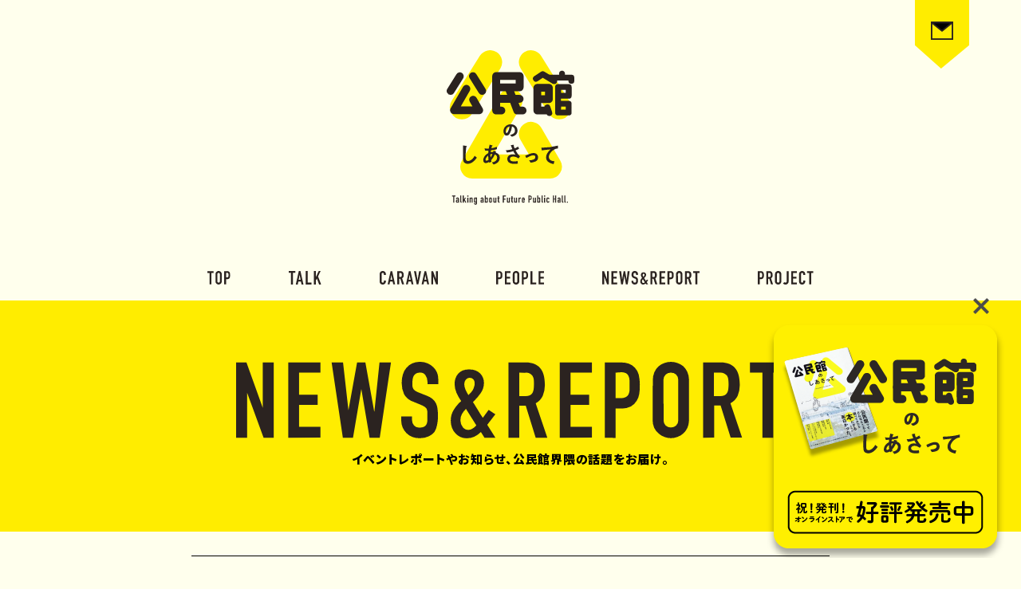

--- FILE ---
content_type: text/html; charset=UTF-8
request_url: http://kominkan.world/2020/11/06/machida/machida/
body_size: 6524
content:
<!DOCTYPE HTML>
<html lang="ja">
<head>
<title>machida - 公民館のしあさって</title>
<meta http-equiv="content-type" content="text/html; charset=UTF-8" />
<meta name="viewport" content="width=device-width, initial-scale=1.0, user-scalable=yes">
<meta http-equiv="X-UA-Compatible" content="IE=edge">
<meta name="description" content="machida - 公民館のしあさって" />
<link rel="alternate" type="application/atom+xml" title="公民館のしあさって Atom Feed" href="http://kominkan.world/feed/atom/" />
<link rel="alternate" type="application/rss+xml" title="公民館のしあさって RSS Feed" href="http://kominkan.world/feed/" />

<meta name="Author" content="公民館のしあさって" />
<meta name="copyright" content="公民館のしあさって" />
<meta property="og:title" content="公民館のしあさって"/>
<meta property="og:type" content="website"/>
<meta property="og:url" content="http://kominkan.world"/>
<meta property="og:description" content="公民館のしあさって"/>
<meta property="og:site_name" content="公民館のしあさって"/>
<meta property="og:locale" content="ja_JP" />

<link rel='dns-prefetch' href='//cdnjs.cloudflare.com' />
<link rel='dns-prefetch' href='//use.fontawesome.com' />
<link rel='dns-prefetch' href='//fonts.googleapis.com' />
<link rel='dns-prefetch' href='//s.w.org' />
<link rel="alternate" type="application/rss+xml" title="公民館のしあさって &raquo; machida のコメントのフィード" href="http://kominkan.world/2020/11/06/machida/machida/feed/" />
		<script type="text/javascript">
			window._wpemojiSettings = {"baseUrl":"https:\/\/s.w.org\/images\/core\/emoji\/13.0.0\/72x72\/","ext":".png","svgUrl":"https:\/\/s.w.org\/images\/core\/emoji\/13.0.0\/svg\/","svgExt":".svg","source":{"concatemoji":"http:\/\/kominkan.world\/wp-includes\/js\/wp-emoji-release.min.js?ver=5.5.17"}};
			!function(e,a,t){var n,r,o,i=a.createElement("canvas"),p=i.getContext&&i.getContext("2d");function s(e,t){var a=String.fromCharCode;p.clearRect(0,0,i.width,i.height),p.fillText(a.apply(this,e),0,0);e=i.toDataURL();return p.clearRect(0,0,i.width,i.height),p.fillText(a.apply(this,t),0,0),e===i.toDataURL()}function c(e){var t=a.createElement("script");t.src=e,t.defer=t.type="text/javascript",a.getElementsByTagName("head")[0].appendChild(t)}for(o=Array("flag","emoji"),t.supports={everything:!0,everythingExceptFlag:!0},r=0;r<o.length;r++)t.supports[o[r]]=function(e){if(!p||!p.fillText)return!1;switch(p.textBaseline="top",p.font="600 32px Arial",e){case"flag":return s([127987,65039,8205,9895,65039],[127987,65039,8203,9895,65039])?!1:!s([55356,56826,55356,56819],[55356,56826,8203,55356,56819])&&!s([55356,57332,56128,56423,56128,56418,56128,56421,56128,56430,56128,56423,56128,56447],[55356,57332,8203,56128,56423,8203,56128,56418,8203,56128,56421,8203,56128,56430,8203,56128,56423,8203,56128,56447]);case"emoji":return!s([55357,56424,8205,55356,57212],[55357,56424,8203,55356,57212])}return!1}(o[r]),t.supports.everything=t.supports.everything&&t.supports[o[r]],"flag"!==o[r]&&(t.supports.everythingExceptFlag=t.supports.everythingExceptFlag&&t.supports[o[r]]);t.supports.everythingExceptFlag=t.supports.everythingExceptFlag&&!t.supports.flag,t.DOMReady=!1,t.readyCallback=function(){t.DOMReady=!0},t.supports.everything||(n=function(){t.readyCallback()},a.addEventListener?(a.addEventListener("DOMContentLoaded",n,!1),e.addEventListener("load",n,!1)):(e.attachEvent("onload",n),a.attachEvent("onreadystatechange",function(){"complete"===a.readyState&&t.readyCallback()})),(n=t.source||{}).concatemoji?c(n.concatemoji):n.wpemoji&&n.twemoji&&(c(n.twemoji),c(n.wpemoji)))}(window,document,window._wpemojiSettings);
		</script>
		<style type="text/css">
img.wp-smiley,
img.emoji {
	display: inline !important;
	border: none !important;
	box-shadow: none !important;
	height: 1em !important;
	width: 1em !important;
	margin: 0 .07em !important;
	vertical-align: -0.1em !important;
	background: none !important;
	padding: 0 !important;
}
</style>
	<link rel='stylesheet' id='wp-block-library-css'  href='http://kominkan.world/wp-includes/css/dist/block-library/style.min.css?ver=5.5.17' type='text/css' media='all' />
<link rel='stylesheet' id='bfb_fontawesome_stylesheet-css'  href='https://use.fontawesome.com/releases/v5.12.1/css/all.css?ver=5.5.17' type='text/css' media='all' />
<link rel='stylesheet' id='bfb_font_Montserrat-css'  href='https://fonts.googleapis.com/css?family=Montserrat&#038;display=swap&#038;ver=5.5.17' type='text/css' media='all' />
<link rel='stylesheet' id='contact-form-7-css'  href='http://kominkan.world/wp-content/plugins/contact-form-7/includes/css/styles.css?ver=5.2.2' type='text/css' media='all' />
<script type='text/javascript' src='https://cdnjs.cloudflare.com/ajax/libs/jquery/3.4.1/jquery.min.js?ver=3.4.1' id='jquery-js'></script>
<link rel="https://api.w.org/" href="http://kominkan.world/wp-json/" /><link rel="alternate" type="application/json" href="http://kominkan.world/wp-json/wp/v2/media/200" /><link rel='shortlink' href='http://kominkan.world/?p=200' />
<link rel="alternate" type="application/json+oembed" href="http://kominkan.world/wp-json/oembed/1.0/embed?url=http%3A%2F%2Fkominkan.world%2F2020%2F11%2F06%2Fmachida%2Fmachida%2F" />
<link rel="alternate" type="text/xml+oembed" href="http://kominkan.world/wp-json/oembed/1.0/embed?url=http%3A%2F%2Fkominkan.world%2F2020%2F11%2F06%2Fmachida%2Fmachida%2F&#038;format=xml" />
<link rel="apple-touch-icon" sizes="180x180" href="/wp-content/uploads/fbrfg/apple-touch-icon.png">
<link rel="icon" type="image/png" sizes="32x32" href="/wp-content/uploads/fbrfg/favicon-32x32.png">
<link rel="icon" type="image/png" sizes="16x16" href="/wp-content/uploads/fbrfg/favicon-16x16.png">
<link rel="manifest" href="/wp-content/uploads/fbrfg/site.webmanifest">
<link rel="mask-icon" href="/wp-content/uploads/fbrfg/safari-pinned-tab.svg" color="#5bbad5">
<link rel="shortcut icon" href="/wp-content/uploads/fbrfg/favicon.ico">
<meta name="msapplication-TileColor" content="#da532c">
<meta name="msapplication-config" content="/wp-content/uploads/fbrfg/browserconfig.xml">
<meta name="theme-color" content="#ffffff">			<script type="text/javascript" >
				window.ga=window.ga||function(){(ga.q=ga.q||[]).push(arguments)};ga.l=+new Date;
				ga('create', 'UA-179613023-1', 'auto');
				// Plugins
				
				ga('send', 'pageview');
			</script>
			<script async src="https://www.google-analytics.com/analytics.js"></script>
			
<!-- START - Open Graph and Twitter Card Tags 3.0.0 -->
 <!-- Facebook Open Graph -->
  <meta property="og:locale" content="ja_JP"/>
  <meta property="og:site_name" content="公民館のしあさって"/>
  <meta property="og:title" content="machida"/>
  <meta property="og:url" content="http://kominkan.world/2020/11/06/machida/machida/"/>
  <meta property="og:type" content="article"/>
  <meta property="og:description" content="公民館のしあさって"/>
  <meta property="og:image" content="http://kominkan.world/wp-content/uploads/2020/10/OGP_kominkan.jpg"/>
  <meta property="og:image:url" content="http://kominkan.world/wp-content/uploads/2020/10/OGP_kominkan.jpg"/>
 <!-- Google+ / Schema.org -->
 <!-- Twitter Cards -->
  <meta name="twitter:title" content="machida"/>
  <meta name="twitter:url" content="http://kominkan.world/2020/11/06/machida/machida/"/>
  <meta name="twitter:description" content="公民館のしあさって"/>
  <meta name="twitter:image" content="http://kominkan.world/wp-content/uploads/2020/10/OGP_kominkan.jpg"/>
  <meta name="twitter:card" content="summary_large_image"/>
 <!-- SEO -->
 <!-- Misc. tags -->
 <!-- is_singular -->
<!-- END - Open Graph and Twitter Card Tags 3.0.0 -->
	

<!-- stylesheet [ -->
<link rel="stylesheet" href="https://cdnjs.cloudflare.com/ajax/libs/Swiper/3.4.1/css/swiper.min.css">
<link rel='stylesheet' type='text/css' href='http://kominkan.world/wp-content/themes/kominkan/assets/css/sanitize.css' media='all' />
<link rel='stylesheet' type='text/css' href='http://kominkan.world/wp-content/themes/kominkan/assets/css/style.css?20260127-0738' media='all' />
<link rel='stylesheet' type='text/css' href='http://kominkan.world/wp-content/themes/kominkan/assets/css/mobile.css?20260127-0738' media='all' />
<!-- ] stylesheet --></head>
<body id="archive_people">
	<main>
		<div class="sub_header">
			<div class="inner">
				<div class="sub_header_logo"><a href="http://kominkan.world/"><img src="http://kominkan.world/wp-content/themes/kominkan/assets/img/common/logo_subpage.svg" alt="公民館のしあさって"></a></div>
				<div class="sub_header_mail_magazine"><a href="http://kominkan.world/project/#mailmagazine_form"><img src="http://kominkan.world/wp-content/themes/kominkan/assets/img/common/icon_mail.svg" alt="公民館のしあさって"></a></div>
			</div>
		</div>
		<div id="header_sp_nav_btn">
			<div id="menu">
				<span class="l1">&nbsp;</span>
				<span class="l2">&nbsp;</span>
				<span class="l3">&nbsp;</span>
				<span id="header_sp_nav_btn_text">MENU</span>
			</div>
		</div>
		<div class="sub_gnav">
			<div class="inner">
				<a href="http://kominkan.world/" class="gnav_top"><img src="http://kominkan.world/wp-content/themes/kominkan/assets/img/common/text_top.svg" alt="TOP"></a>
				<a href="http://kominkan.world/talk" class="gnav_talk"><img src="http://kominkan.world/wp-content/themes/kominkan/assets/img/common/text_talk.svg" alt="TALK"></a>
				<a href="http://kominkan.world/caravan" class="gnav_caravan"><img src="http://kominkan.world/wp-content/themes/kominkan/assets/img/common/text_caravan.svg" alt="CARAVAN"></a>
				<a href="http://kominkan.world/people" class="gnav_people"><img src="http://kominkan.world/wp-content/themes/kominkan/assets/img/common/text_people.svg" alt="PEOPLE"></a>
				<a href="http://kominkan.world/newslist" class="gnav_news"><img src="http://kominkan.world/wp-content/themes/kominkan/assets/img/common/text_news.svg" alt="NEWS&REPORT"></a>
				<a href="http://kominkan.world/project" class="gnav_project"><img src="http://kominkan.world/wp-content/themes/kominkan/assets/img/common/text_project.svg" alt="PROJECT"></a>
			</div>
			<div class="sub_gnav_footer">
				<div class="footer_copyright">公民館のしあさってプロジェクト</div>
				<ul class="footer_list">
					<!-- <li><a href="">プロジェクト概要</a></li> -->
					<li><a href="http://kominkan.world/project">お問い合わせ</a></li>
				</ul>
			</div>
		</div>		<div class="sub_title">
			<div class="inner">
				<div><img src="http://kominkan.world/wp-content/themes/kominkan/assets/img/common/text_news.svg" alt="NEWS&REPORT"></div>
				<p>イベントレポートやお知らせ、公民館界隈の話題をお届け。</p>
			</div>
		</div>
		<section class="sub_sec post_single" id="news_single">
			<div class="inner">
				<div class="news_list_head">
					<ul>
					<li><a href="http://kominkan.world/newslist">ALL</a></li>
						<li id="category_1"><a href="http://kominkan.world/category/news/">お知らせ</a></li>
						<li id="category_7"><a href="http://kominkan.world/category/goto/">公民館に行ってきました</a></li>
						<li id="category_19"><a href="http://kominkan.world/category/report/">レポート</a></li>
					</ul>
				</div>
				<article>
					<div class="post_single_content">
						<h1>machida</h1>
						<div>
						<p class="attachment"><a href='http://kominkan.world/wp-content/uploads/2020/10/machida.png'><img width="300" height="200" src="http://kominkan.world/wp-content/uploads/2020/10/machida-300x200.png" class="attachment-medium size-medium" alt="" loading="lazy" srcset="http://kominkan.world/wp-content/uploads/2020/10/machida-300x200.png 300w, http://kominkan.world/wp-content/uploads/2020/10/machida-1024x683.png 1024w, http://kominkan.world/wp-content/uploads/2020/10/machida-768x512.png 768w, http://kominkan.world/wp-content/uploads/2020/10/machida-1536x1024.png 1536w, http://kominkan.world/wp-content/uploads/2020/10/machida-810x540.png 810w, http://kominkan.world/wp-content/uploads/2020/10/machida.png 1776w" sizes="(max-width: 300px) 100vw, 300px" /></a></p>
						</div>
					</div>
					<div class="post_list_data">
						<div class="post_list_tags">
												</div>
					</div>
				</article>
			</div>
		</section>
	</main>
	<footer>
		<div class="inner">
			<div class="footer_left">
				<div class="footer_copyright">公民館のしあさってプロジェクト</div>
				<ul class="footer_list">
					<!-- <li><a href="">プロジェクト概要</a></li> -->
					<li><a href="http://kominkan.world/project">お問い合わせ</a></li>
				</ul>
			</div>
			<div class="insta_link">
				<a href="https://www.instagram.com/future_kominkan/" target="_blank"><img src="http://kominkan.world/wp-content/themes/kominkan/assets/img/common/icon_insta.png">future_kominkan</a>
			</div>
		</div>
	</footer>
	<script type="text/javascript" src="http://kominkan.world/wp-content/themes/kominkan/assets/js/common.js"></script>
<script type='text/javascript' src='http://kominkan.world/wp-content/plugins/blog-floating-button/js/jquery.cookie.js?ver=5.5.17' id='bfb_js_cookie-js'></script>
<script type='text/javascript' id='contact-form-7-js-extra'>
/* <![CDATA[ */
var wpcf7 = {"apiSettings":{"root":"http:\/\/kominkan.world\/wp-json\/contact-form-7\/v1","namespace":"contact-form-7\/v1"}};
/* ]]> */
</script>
<script type='text/javascript' src='http://kominkan.world/wp-content/plugins/contact-form-7/includes/js/scripts.js?ver=5.2.2' id='contact-form-7-js'></script>
<script type='text/javascript' src='http://kominkan.world/wp-includes/js/wp-embed.min.js?ver=5.5.17' id='wp-embed-js'></script>
<div id="bfb_content_pc" class="bfb_imgBanner bfb_rb bfb_view_pc" ><div class="bfb_closed"><img src="http://kominkan.world/wp-content/plugins/blog-floating-button/images/closed.png" alt=""></div><a href="https://kominkan-world.stores.jp/" target="_blank" rel="noopener " bfb-memo="" bfb-optimize-id="" bfb-optimize-type=""><img src="http://kominkan.world/wp-content/uploads/2021/11/pv_2022.png" alt=""></a></div><style type="text/css">#bfb_content_pc { display: block !important; } #bfb_content_sp { display: none !important; } @media screen and (max-width: 480px) { #bfb_content_pc { display: none !important; } #bfb_content_sp { display: block !important; } } [id^="bfb_content_"] .inner_bfb { position: relative; line-height: 160%; } [id^="bfb_content_"] .bfb_parts_2 .bfb_discText { width: calc(50% - 10px); max-width: calc(50% - 10px); overflow: hidden; } [id^="bfb_content_"].bfb_textTextBtn .bfb_parts_2 a, [id^="bfb_content_"].bfb_textBtnTextBtn .bfb_parts_2 a { width: calc(50% - 10px); max-width: calc(50% - 10px); overflow: hidden; } [id^="bfb_content_"] .bfb_parts_2 { margin: 0 auto; max-width: 700px; text-align: center; } [id^="bfb_content_"] .bfb_parts_2 .bfb_discText { display: inline-block; margin-right: 10px; text-align: left; vertical-align: middle; } [id^="bfb_content_"] .bfb_parts_2 a + a { margin-left: 15px; } [id^="bfb_content_"] .bfb_closed { z-index: 99999; position: absolute; padding: 5px 10px; top: -35px; right: 10px; cursor: pointer; } [id^="bfb_content_"] .bfb_closed img { width: 20px; height: 20px; } [id^="bfb_content_"].bfb_hide.bfb_rb, [id^="bfb_content_"].bfb_hide.bfb_lb, [id^="bfb_content_"].bfb_hide { transform: translateY(150%); } [id^="bfb_content_"].bfb_hide.bfb_rt, [id^="bfb_content_"].bfb_hide.bfb_lt { transform: translateY(-150%); } [id^="bfb_content_"].bfb_rounded_corners a { border-radius: 40px; } [id^="bfb_content_"].bfb_square a { border-radius: 4px; } [id^="bfb_content_"].bfb_view_pc .inner_bfb { padding: 10px 10px; } [id^="bfb_content_"].bfb_view_pc .bfb_topText { margin-bottom: 5px; color: #fff; font-size: 1em; } [id^="bfb_content_"].bfb_view_pc .bfb_parts_2 .bfb_discText { color: #fff; } [id^="bfb_content_"].bfb_view_pc.bfb_imgBanner.bfb_view_pc { width: auto !important; background: transparent !important; } [id^="bfb_content_"].bfb_view_pc.bfb_imgBanner.bfb_view_pc a { display: block !important; } [id^="bfb_content_"].bfb_view_pc.bfb_imgBanner.bfb_view_pc.bfb_rt { right: 20px; top: 20px; } [id^="bfb_content_"].bfb_view_pc.bfb_imgBanner.bfb_view_pc.bfb_rb { right: 20px; bottom: 20px; } [id^="bfb_content_"].bfb_view_pc.bfb_imgBanner.bfb_view_pc.bfb_lb { left: 20px; bottom: 20px; } [id^="bfb_content_"].bfb_view_pc.bfb_imgBanner.bfb_view_pc.bfb_lt { left: 20px; top: 20px; } [id^="bfb_content_"].bfb_view_pc.bfb_imgBanner.bfb_view_pc img { max-width: 300px; max-height: 300px; } [id^="bfb_content_"].bfb_view_pc { position: fixed; transition: 0.3s; z-index: 9999; width: 100%; bottom: 0; background-color: rgba(0, 0, 0, 0.85); color: #000; text-align: center; font-family: "Montserrat", "游ゴシック", YuGothic, "ヒラギノ角ゴ ProN W3", "Hiragino Kaku Gothic ProN", "メイリオ", Meiryo, sans-serif; font-size: 14px; } [id^="bfb_content_"].bfb_view_pc a.bfb_btn { display: inline-block; vertical-align: middle; padding: 10px 20px; margin: 0 auto; max-width: 300px; box-sizing: border-box; background: #000; background: -moz-linear-gradient(top, #000 0%, #1a1a1a 100%); background: -webkit-linear-gradient(top, #000 0%, #1a1a1a 100%); background: linear-gradient(to bottom, #000 0%, #1a1a1a 100%); border-bottom: solid 3px #000; line-height: 180%; color: #fff; text-shadow: 0 1px 0 #000; text-decoration: none; text-align: center; transition: 0.4s; font-weight: bold; } [id^="bfb_content_"].bfb_view_pc a.bfb_btn.bfb_textBtn { display: block; } [id^="bfb_content_"].bfb_view_pc a.bfb_btn:hover { background: #000; background: -moz-linear-gradient(top, #000 0%, #333 100%); background: -webkit-linear-gradient(top, #000 0%, #333 100%); background: linear-gradient(to bottom, #000 0%, #333 100%); } [id^="bfb_content_"].bfb_view_pc a.bfb_btn svg.bfb_icon { display: inline-block; margin-top: -2px; margin-left: 4px; width: 1em; height: 1em; vertical-align: middle; } [id^="bfb_content_"].bfb_view_pc a.bfb_btn2 { display: inline-block; vertical-align: middle; padding: 10px 20px; margin: 0 auto; max-width: 300px; box-sizing: border-box; background: #000; background: -moz-linear-gradient(top, #000 0%, #1a1a1a 100%); background: -webkit-linear-gradient(top, #000 0%, #1a1a1a 100%); background: linear-gradient(to bottom, #000 0%, #1a1a1a 100%); border-bottom: solid 3px #000; line-height: 180%; color: #fff; text-shadow: 0 1px 0 #000; text-decoration: none; text-align: center; transition: 0.4s; font-weight: bold; margin-left: 10px; } [id^="bfb_content_"].bfb_view_pc a.bfb_btn2.bfb_textBtn { display: block; } [id^="bfb_content_"].bfb_view_pc a.bfb_btn2:hover { background: #000; background: -moz-linear-gradient(top, #000 0%, #333 100%); background: -webkit-linear-gradient(top, #000 0%, #333 100%); background: linear-gradient(to bottom, #000 0%, #333 100%); } [id^="bfb_content_"].bfb_view_pc a.bfb_btn2 svg.bfb_icon { display: inline-block; margin-top: -2px; margin-left: 4px; width: 1em; height: 1em; vertical-align: middle; } </style><div id="bfb_content_sp" class="bfb_imgBanner bfb_rb bfb_view_sp" ><div class="bfb_closed"><img src="http://kominkan.world/wp-content/plugins/blog-floating-button/images/closed.png" alt=""></div><a href="https://kominkan-world.stores.jp/" target="_blank" rel="noopener " bfb-memo="" bfb-optimize-id="" bfb-optimize-type=""><img src="http://kominkan.world/wp-content/uploads/2021/11/bn_spbook.png" alt=""></a></div><style type="text/css">[id^="bfb_content_"].bfb_view_sp .inner_bfb { padding: 10px 5px; } [id^="bfb_content_"].bfb_view_sp.bfb_imgBanner.bfb_rt { left: 0; right: auto; top: 0; bottom: auto; } [id^="bfb_content_"].bfb_view_sp.bfb_imgBanner.bfb_rb { top: auto; left: 0; right: auto; bottom: 0; } [id^="bfb_content_"].bfb_view_sp .bfb_closed { top: -30px; right: 5px; } [id^="bfb_content_"].bfb_view_sp .bfb_closed img { width: 20px !important; height: 20px !important; } [id^="bfb_content_"].bfb_view_sp.bfb_top { right: 0; top: 0; } [id^="bfb_content_"].bfb_view_sp.bfb_hide.bfb_top { transform: translateY(-150%); } [id^="bfb_content_"].bfb_view_sp.bfb_bottom { right: 0; bottom: 0; } [id^="bfb_content_"].bfb_view_sp.bfb_hide.bfb_bottom { transform: translateY(150%); } [id^="bfb_content_"].bfb_view_sp .bfb_topText { margin-bottom: 5px; color: #fff; font-size: 1em; } [id^="bfb_content_"].bfb_view_sp a.bfb_btn, [id^="bfb_content_"].bfb_view_sp a.bfb_btn2 { padding: 8px 10px; } [id^="bfb_content_"].bfb_view_sp .bfb_parts_2 .bfb_discText { margin-right: 10px; color: #fff; font-size: 1em; } [id^="bfb_content_"].bfb_view_sp .bfb_parts_2 a + a { margin-left: 5px; } [id^="bfb_content_"].bfb_view_sp.bfb_textBtnTextBtn .bfb_parts_2 a + a { margin-left: 10px; } [id^="bfb_content_"].bfb_view_sp.bfb_imgBanner a { display: block; line-height: 0; } [id^="bfb_content_"].bfb_view_sp.bfb_imgBanner a img { max-width: none; max-height: none; width: 100%; height: auto; } [id^="bfb_content_"].bfb_view_sp.bfb_imgBanner.bfb_rt { right: 0; top: 0; } [id^="bfb_content_"].bfb_view_sp.bfb_imgBanner.bfb_rb { right: 0; bottom: 0; } [id^="bfb_content_"].bfb_view_sp.bfb_imgBanner.bfb_lb { left: 0; bottom: 0; } [id^="bfb_content_"].bfb_view_sp.bfb_imgBanner.bfb_lt { left: 0; top: 0; } [id^="bfb_content_"].bfb_view_sp { position: fixed; transition: 0.3s; z-index: 9999; width: 100%; bottom: 0; background-color: rgba(0, 0, 0, 0.85); color: #000; text-align: center; font-family: "Montserrat", "游ゴシック", YuGothic, "ヒラギノ角ゴ ProN W3", "Hiragino Kaku Gothic ProN", "メイリオ", Meiryo, sans-serif; font-size: 14px; } [id^="bfb_content_"].bfb_view_sp a.bfb_btn { display: inline-block; vertical-align: middle; padding: 10px 20px; margin: 0 auto; max-width: 300px; box-sizing: border-box; background: #000; background: -moz-linear-gradient(top, #000 0%, #1a1a1a 100%); background: -webkit-linear-gradient(top, #000 0%, #1a1a1a 100%); background: linear-gradient(to bottom, #000 0%, #1a1a1a 100%); border-bottom: solid 3px #000; line-height: 180%; color: #fff; text-shadow: 0 1px 0 #000; text-decoration: none; text-align: center; transition: 0.4s; font-weight: bold; } [id^="bfb_content_"].bfb_view_sp a.bfb_btn.bfb_textBtn { display: block; } [id^="bfb_content_"].bfb_view_sp a.bfb_btn:hover { background: #000; background: -moz-linear-gradient(top, #000 0%, #333 100%); background: -webkit-linear-gradient(top, #000 0%, #333 100%); background: linear-gradient(to bottom, #000 0%, #333 100%); } [id^="bfb_content_"].bfb_view_sp a.bfb_btn svg.bfb_icon { display: inline-block; margin-top: -2px; margin-left: 4px; width: 1em; height: 1em; vertical-align: middle; } [id^="bfb_content_"].bfb_view_sp a.bfb_btn2 { display: inline-block; vertical-align: middle; padding: 10px 20px; margin: 0 auto; max-width: 300px; box-sizing: border-box; background: #000; background: -moz-linear-gradient(top, #000 0%, #1a1a1a 100%); background: -webkit-linear-gradient(top, #000 0%, #1a1a1a 100%); background: linear-gradient(to bottom, #000 0%, #1a1a1a 100%); border-bottom: solid 3px #000; line-height: 180%; color: #fff; text-shadow: 0 1px 0 #000; text-decoration: none; text-align: center; transition: 0.4s; font-weight: bold; margin-left: 10px; } [id^="bfb_content_"].bfb_view_sp a.bfb_btn2.bfb_textBtn { display: block; } [id^="bfb_content_"].bfb_view_sp a.bfb_btn2:hover { background: #000; background: -moz-linear-gradient(top, #000 0%, #333 100%); background: -webkit-linear-gradient(top, #000 0%, #333 100%); background: linear-gradient(to bottom, #000 0%, #333 100%); } [id^="bfb_content_"].bfb_view_sp a.bfb_btn2 svg.bfb_icon { display: inline-block; margin-top: -2px; margin-left: 4px; width: 1em; height: 1em; vertical-align: middle; } </style> <script type="text/javascript"> jQuery(function($){ $(window).load(function() { var windowHeight = $(window).height(); var scrollCnt = 0; var startPos = 0; var scrollTop = 0; var bfb_show_pos = 0; var bfb_hide_pos = 99999999; if( $("#bfb_show_position").length ){ bfb_show_pos = $("#bfb_show_position").offset().top; } if( $("#bfb_hide_position").length ){ bfb_hide_pos = $("#bfb_hide_position").offset().top; } $(window).on('scroll',function(){ scrollTop = $(this).scrollTop(); scrollCnt++; if( bfb_show_pos < (scrollTop+windowHeight) && bfb_hide_pos > (scrollTop+windowHeight) ){ if( (bfb_show_pos+300) < (scrollTop+windowHeight) ){ /*出現ポイントから一定位置までは非表示にしない*/ if( scrollTop < startPos ){ $('[id^="bfb_content_"]').css({"cssText": "display: block;"}); $('[id^="bfb_content_"]').removeClass('bfb_hide'); }else{ if( 10 < scrollCnt ){ $('[id^="bfb_content_"]').addClass('bfb_hide'); scrollCnt = 0; } } }else{ /*出現ポイントから一定位置までは表示*/ $('[id^="bfb_content_"]').css({"cssText": "display: block;"}); $('[id^="bfb_content_"]').removeClass('bfb_hide'); } }else if( bfb_show_pos > (scrollTop+windowHeight) ){ /*表示ポイント以前は非表示*/ $('[id^="bfb_content_"]').addClass('bfb_hide'); }else if( bfb_hide_pos < (scrollTop+windowHeight) ){ /*非表示ポイント以降は非表示*/ $('[id^="bfb_content_"]').addClass('bfb_hide'); } startPos = scrollTop; }); }); }); </script>  <script type="text/javascript"> jQuery(function($){ $(document).on('click touchend','[id^="bfb_content_"] .bfb_closed',function(){ $('[id^="bfb_content_"]').html(""); $.cookie("bfb_closed", "true", { expires: 7 }); }); }); </script> </body>
</html>


--- FILE ---
content_type: text/css
request_url: http://kominkan.world/wp-content/themes/kominkan/assets/css/style.css?20260127-0738
body_size: 9032
content:
@charset "utf-8";
@import url("https://fonts.googleapis.com/css2?family=Noto+Sans+JP:wght@400;900&family=Oswald:wght@300&display=swap");

/* Global
---------------------------------------------------------- */
* {
    margin: 0;
    padding: 0;
    -webkit-box-sizing: border-box;
    box-sizing: border-box;
}
html {
    width: 100%;
    height: 100%;
    font-family: YakuHanJPs,"Noto Sans JP","Hiragino Kaku Gothic ProN","Yu Gothic",YuGothic,Meiryo,sans-serif;
    font-size: 62.5%;
    line-height: 1.9;
    letter-spacing: 0.04em;
    color: #333;
    overflow-y: scroll;
    font-feature-settings: "palt" 1;
    -webkit-font-smoothing: antialiased;
    -moz-osx-font-smoothing: grayscale;
    -ms-text-size-adjust: 100%;
    color: #000 !important;
}
body {
    position:relative;
    height: 100%;
    z-index: 0;
    margin: 0;
    font-size: 1.5rem;
    letter-spacing: .05em;
    background: #ffffed;
}
@media all and (-ms-high-contrast: none) {
    body {
      font-family: YakuHanJPs,"Noto Sans JP","Hiragino Kaku Gothic ProN","Yu Gothic",YuGothic,Meiryo,sans-serif;
    hyphens: auto;
    }
  }

/* Misc.
---------------------------------------------------------- */
.ff-mincho {
    font-family: 'Times New Roman', '游明朝', YuMincho, 'Hiragino Mincho ProN', 'Noto Serif JP', serif;
}
/* Clearfix */
.cf:before,
.cf:after {
    content:"";
    display:block;
    overflow:hidden;
}
.cf:after {
    clear:both;
}
.cf {
    zoom:1;
}
.hidden {
	display: none;
}
.t-bold {
	font-weight:bold;
	font-weight: 700;
}
.t-center {
    text-align: center;
}
.t-right {
	text-align:right;
}
a {
    color: #000;
    outline: none;
    overflow: hidden;
    text-decoration: underline;
    transition: opacity .2s linear;
}
a:hover {
    color: #000;
    text-decoration: none;
}
a[href^="tel:"] {
	cursor: default;
}
.img-btn {
    transition: opacity .3s ease-in-out;
}
.img-btn:hover {
    opacity: 0.75;
}
.show-mobile-inline,
.show-mobile {
    display: none;
}
.hide-mobile {
    display: block;
}
.hide-mobile-inline {
	display: inline-block;
}
@media only screen and (max-width: 767px) {
	.show-mobile {
		display: block;
	}
	.show-mobile-inline {
		display: inline-block;
	}
	.hide-mobile {
		display: none;
	}
	.hide-mobile-inline {
		display: none;
	}
}

/* Animation
---------------------------------------------------------- */
.fadein,
.fadein_left,
.fadeinup {
  opacity: 0;
  animation-duration: 1.5s;
  animation-fill-mode: both;
}
/* fadeIn */
@keyframes fadeIn {
    0% {
        opacity: 0;
    }
    10% {
        opacity: 0;
    }
    100% {
        opacity: 1;
    }
}
.fadeIn {
    animation-name: fadeIn;
}
/* fadeInUp */
@keyframes fadeInUp {
    from {
        opacity: 0;
        transform: translate3d(0, 30%, 0);
    }
    to {
        opacity: 1;
        transform: translate3d(0, 0, 0);
    }
}
.fadeInUp {
    animation-name: fadeInUp;
}
/* fadeInLeft */
@keyframes fadeInLeft {
    from {
        opacity: 0;
        transform: translate3d(-100%, 0, 0);
    }
    to {
        opacity: 1;
        transform: translate3d(0, 0, 0);
    }
}
.fadeInLeft {
    animation-name: fadeInLeft;
}
.effect_bg {
    opacity: 0;
}
.show2 .effect_bg {
    opacity: 1;
}
.effect {
    position: relative;
    overflow: hidden;
    display: inline-block;
}
.effect::before {
    content: '';
    position: absolute;
    display: block;
    width: 100%;
    left: 0;
    top: 0;
    bottom: 0;
    background: linear-gradient(to right, #121212 0%, #000000 100%);
    z-index: 2;
    transform: translate3d(-101%, 0, 0);
    transition: 0.3s all 0.1s cubic-bezier(0, 1.07, 1, 1);
}
.show.effect::before {
    transform: translate3d(0, 0, 0);
}
.show2.effect::before {
    transform: translate3d(105%, 0, 0);
}

/* Header
---------------------------------------------------------- */
header {
}
#header_sp_nav_btn {
    display: none;
}


/* Footer
---------------------------------------------------------- */
footer {
    background-color: #fff;
    color: #797979;
    font-size: 1.2rem;
    padding: 14px 0 18px 0;
}
footer .inner {
    display: flex;
    justify-content: space-between;
}
footer .footer_left {
    display: flex;
}
.footer_copyright {
    margin-right: 30px;
}
.footer_list {
    list-style: none;
    display: flex;
}
.footer_list li:first-of-type a {
    /* border-right: 1px solid #797979; */
    /* margin-right: 14px;
    padding-right: 14px; */
}
.footer_list li a {
    text-decoration: none;
    color: #797979;
}
.insta_link a {
    color: #60558d;
    text-decoration: none;
    display: flex;
    align-items: center;
}
.insta_link img {
    width: 20px;
    height: auto;
    display: block;
    margin-right: 6px;
}

/* Main
---------------------------------------------------------- */
main {
    width:100%;
    overflow: hidden;
}

/* Progress
---------------------------------------------------------- */
#progress {
    width: 100%;
    height: 100%;
    position: fixed;
    top: 0;
    left: 0;
    z-index: 100000;
    background: #fff;
    display: flex;
    align-items: center;
    justify-content: center;
}
#loading {
    width: 140px;
    height: 140px;
}


/* 共通パーツ
---------------------------------------------------------- */
.inner {
    width: 90%;
    max-width: 1150px;
    margin-left: auto;
    margin-right: auto;
}
.full-width {
    width: 100vw;
    position: relative;
    left: 50%;
    right: 50%;
    margin-left: -50vw;
    margin-right: -50vw;
}
a:hover {
    opacity: 0.75;
}

/* トップ
---------------------------------------------------------- */
#top_gnav {
    position: absolute;
    left: 50%;
    bottom: calc(3vw - 12px);
    width: 70%;
    min-width: 550px;
    transform: translateX(-50%);
}
.top_sec {
    margin-bottom: 8rem;
}
#top_visual {
    width: 100%;
    background-image: linear-gradient(#ffffed 0% 90%, #ffed00 90% 100%);
}
#top_visual > .inner {
    width: 100%;
    height: 0;
    padding-top: 68%;
    position: relative;
}
#visual_content {
    max-width: 1150px;
    width: 92%;
    height: 100%;
    position: absolute;
    top: 50%;
    left: 50%;
    transform: translate(-50%, -50%);
    -webkit-transform: translate(-50%, -50%);
    -ms-transform: translate(-50%, -50%);
    display: flex;
    justify-content: center;
    align-items: center;
    padding: 11% 0 16% 0;
}
#top_visual img {
    width: 100%;
    height: auto;
}
#visual_logo {
    width: 41%;
    max-width: 470px;
    height: auto;
}
#visual_text {
    position: absolute;
    top: 12%;
    left: 9%;
    width: 12%;
    max-width: 144px;
}
#visual_img1 {
    width: 18%;
    max-width: 260px;
    height: auto;
    position: absolute;
    top: 13%;
    right: 10%;
}
#visual_img2 {
    width: 9%;
    max-width: 160px;
    height: auto;
    position: absolute;
    left: 0;
    bottom: 3%;
}
#visual_img3 {
    width: 28%;
    max-width: 420px;
    height: auto;
    position: absolute;
    right: 1%;
    bottom: 10%;
}
#visual_mail_magazine {
    width: 6%;
    max-width: 68px;
    height: auto;
    position: absolute;
    top: 0;
    right: 0;
    background: url(../img/top/bg_mail_magazine.svg) no-repeat center bottom;
    background-size: cover;
    display: flex;
    justify-content: center;
    align-items: center;
    padding: 10% 0 8% 0;
}
#visual_mail_magazine a {
    width: 100%;
    display: flex;
    justify-content: center;
    align-items: center;
}
#visual_mail_magazine a img {
    width: 44%;
    max-width: 28px;
    height: auto;
}
/* top_sec1 PROJECT */
#top_sec1 {
    background: #ffed00;
    padding-top: 2%;
    padding-bottom: 8%;
}
#top_sec1 .inner {
    display: flex;
}
.top_sec_left {
    flex: 1;
    padding: 1rem 0 0 0;
}
.top_sec_right {
    width: 50%;
}
.top_sec_title {
    font-weight: bold;
    font-size: 1.6rem;
    margin-bottom: 24px;
}
.top_sec h1 {
    margin: 0 0 12px 0;
    max-height: 96px;
    height: 7vw;
    font-size: 0;
}
.top_sec_left p {
    text-align: justify;
    text-justify: inter-ideograph;
}
.top_sec h1 img {
    height: 100%;
    width: auto;
}
#top_sec1 .top_sec_right img {
    width: 100%;
    height: auto;
}
/* sec2 TALK */
#top_sec2 .inner {
    display: flex;
}
.sec2_left_links {
    list-style: none;
}
.sec2_left_links a {
    display: inline-block;
    background: #ffed00;
    font-weight: bold;
    padding: 0 10px;
    min-width: 280px;
}
#top_sec2 .top_sec_title {
    margin-bottom: 46px;
}
.sec2_copy {
    width: 90%;
    margin-bottom: 26px;
}
#top_sec2 .top_sec_left {
    padding: 1rem 5% 0 0;
}
.sec2_left_links {
    margin-top: 46px;
}
.sec2_left_links li:first-of-type {
    margin-bottom: 8px;
}
.sec2_event_head {
    display: flex;
}
.sec2_event_list {
    list-style: none;
}

.sec2_event_list li {
    background: #fff;
    border-bottom: 1px solid #808080;
    margin-bottom: 12px;
}
.sec2_event_list li a {
    display: block;
    text-decoration: none;
}
.sec2_event_title {
    display: flex;
    align-items: center;
    line-height: 1;
    padding: 12px 10px 0 14px;
}
.sec2_event_title span {
    font-family: 'Oswald', sans-serif;
    font-size: 25px;
    font-weight: bold;
    margin-right: 20px;
}
.sec2_event_title h2 {
    font-size: 2rem;
    line-height: 1.4;
}
.sec2_event_head {
    padding: 10px 0 10px 120px ;
    display: flex;
    align-items: center;
    justify-content: space-between;
    background: url(../img/top/sec2_icon_event.svg) no-repeat left bottom;
    background-size: auto 38px;
}
.sec2_event_head > span:first-of-type {
    font-size: 1.5rem;
    font-weight: bold;
}
.sec2_event_head > span:last-of-type {
    width: 90px;
}
.sec2_event_head > span:last-of-type img {
    width: 100%;
    height: auto;
}
.sec2_event_detail {
    display: flex;
    flex-wrap: nowrap;
    align-items: center;
}
.sec2_event_detail > figure {
    margin: 12px 14px 12px 12px;
    width: 70px;
    height: 70px;
    overflow: hidden;
}
.sec2_event_detail > figure > img {
    height: 100%;
    width: auto;
}
.sec2_event_detail > p {
    flex: 1;
    font-size: 1.4rem;
    line-height: 1.6;
    padding-right: 10px;
    text-align: justify;
    text-justify: inter-ideograph;
}
.sec2_event_data {
    padding: 6px 12px 9px 12px;
    border-top: 1px solid #cccccc;
    line-height: 1;
    font-size: 1.4rem;
}
.sec2_event_data span:first-of-type {
    font-weight: bold;
}
/* sec3 CARAVAN */
#top_sec3 {
    background: #ffed00;
    padding-top: 6%;
    padding-bottom: 7%;
    margin-bottom: 0;
}
.sec3_title {
    display: flex;
    justify-content: space-between;
    margin-bottom: 1%;
    font-size: 1.6rem;
}
.sec3_title > div {
    display: flex;
    flex-wrap: nowrap;
    font-weight: bold;
    line-height: 1.4;
    align-items: center;
}
.sec3_title > div:first-of-type {
    width: 82%;
    margin-right: 4%;
}
.sec3_title > div:last-of-type {
    width: 14%;
    min-width: 60px;
}
.sec3_title > div:last-of-type img {
    width: 100%;
    min-width: 60px;
    max-width: 100px;
    height: auto;
}
.sec3_title h1 {
    margin-right: 6%;
    margin-bottom: 0;
}
.top_sec3_content {
    display: flex;
}
.top_sec3_left {
    width: 50%;
    margin-top: 4%;
    margin-right: 5%;
}
.top_sec3_right {
    width: 45%;
}
.top_sec3_right img {
    width: 100%;
    height: auto;
}
.sec3_caravan_list li {
    background: #fff;
    margin-bottom: 4%;
    list-style: none;
}
.sec3_caravan_list li a {
    display: flex;
    text-decoration: none;
    align-items: center;
}
.sec3_caravan_data {
    flex: 1;
    padding: 6px 14px 12px 14px;
    font-weight: bold;
    line-height: 1.4;
}
.caravan_date {
    font-family: 'Oswald', sans-serif;
    font-size: 3.6rem;
    border-bottom: 1px solid #000;
    padding-bottom: 3%;
    margin-bottom: 4%;
    line-height: 1.2;
}
.caravan_place {
    font-size: 2rem;
}
.caravan_place span {
    display: block;
}
.sec3_caravan_list li figure {
    width: 37%;
    height: 0;
    padding-bottom: 37%;
    position: relative;
    margin: 0;
    background-color: #fff;
}
.sec3_caravan_list li figure div {
    overflow: hidden;
    position: absolute;
    top: 0;
    left: 0;
    width: 100%;
    height: 100%;
    display: flex;
    justify-content: center;
    align-items: center;
}
.sec3_caravan_list li figure img {
    width: auto!important;
    max-width: initial !important;
    height: 100%;
}
.sec3_caravan_attention {
    text-align: center;
    font-weight: bold;
    font-size: 1.6rem;
}
.sec3_caravan_form {}
.sec3_caravan_form a {
    display: block;
    width: 90%;
    max-width: 400px;
    margin: 60px auto 0 auto;
}
/* sec4 PEOPLE */
#top_sec4 {
    background: #fff;
    padding-top: 8%;
    padding-bottom: 8%;
    margin-bottom: 0;
}
.sec4_title {
    display: flex;
    align-items: center;
    font-size: 1.6rem;
    font-weight: bold;
    margin-bottom: 6%;
}
.sec4_title h1 {
    margin-right: 6%;
    margin-bottom: 0;
}
.people_slide_box {
    display: block;
}
.people_slide_img {
    margin: 0 0 .4rem 0;
}
.people_slide_img img {
    width: 100%;
    height: auto;
}
.people_slide_division {
    font-weight: bold;
    margin-bottom: 1rem;
    line-height: 1;
}
.people_slide_name_jp {
    font-weight: bold;
    font-size: 2rem;
    line-height: 1.4;
    margin-bottom: .4rem;
}
.people_slide_name_jp span {
    font-size: 1.5rem;
    margin-left: 10px;
}
.people_slide_name_en {
    font-weight: bold;
    font-size: 1.2rem;
    line-height: 1.4;
}
.people_slide_profile {
    border-top: 1px solid #000;
    padding-top: 5%;
    margin-top: 5%;
    line-height: 1.7;
    text-align: justify;
    text-justify: inter-ideograph;
}
.people_slide_box a {
    color: #1286bb;
}
.owl-carousel .owl-dots.disabled,
.owl-carousel .owl-nav.disabled {
    display: block !important;
}
.owl-prev {
    background-image: url(../img/top/sec4_allow_left.svg);
    background-size: 60px 60px;
    width: 60px;
    height: 60px;
    left: -27px;
    top: -webkit-calc(16.666vw - 12px);
    top: calc(16.666vw - 12px);
    position: absolute;
    overflow: hidden;
    text-indent: -100%;
}
.owl-next {
    background-image: url(../img/top/sec4_allow_right.svg);
    background-size: 60px 60px;
    width: 60px;
    height: 60px;
    position: absolute;
    right: -27px;
    top: -webkit-calc(16.666vw - 12px);
    top: calc(16.666vw - 12px);
    overflow: hidden;
    text-indent: -100%;
}
/* sec5 NEWS & REPORT */
#top_sec5 {
    background: #ffed00;
    padding-top: 10%;
    padding-bottom: 8%;
    margin-bottom: 8%;
}
.sec5_title {
    display: flex;
    align-items: center;
}
.sec5_title h1 {
    max-height: 40px;
    height: 3.4vw;
    margin-right: 40px;
    margin-bottom: 0;
}
.sec5_title h1 img  {
    height: 100%;
    width: auto;
}
.sec5_title p {
    width: 44%;
}
.sec5_tabs {
    display: flex;
    padding: 20px 20px 20px 60px;
    margin: 30px 0;
    background: url(../img/top/sec5_icon_search.svg) no-repeat center left 20px;
    background-size: 18px auto;
    list-style: none;
    border-top: 1px solid #000;
    border-bottom: 1px solid #000;
}
.sec5_tabs li {
    font-weight: bold;
    padding: 0 4%;
}
.sec5_tabs li a {
    text-decoration: none;
}
.sec5_tab_content * {
    list-style: none;
}
.sec5_tab_content > li {
    display: none;
    opacity: 0;
    
}
.sec5_tab_content > li.show {
    opacity: 1;
    display: block;
    animation: show 1s ease 0s alternate;
}
@keyframes show {
    0%{
        opacity: 0;
        display: none;
    }
    100%{
        opacity: 1;
        display: block;
    }
}
.sec5_post_list {
    display: flex;
    flex-wrap: wrap;
}
.sec5_post_list > li {
    background: #fff;
    width: 32%;
    margin-right: 2%;
    margin-bottom: 2%;
}
.sec5_post_list > li:nth-of-type(3n) {
    margin-right: 0;
}
.sec5_post_list > li figure {
    margin: 0;
}
.sec5_post_list > li figure {
    height: 0;
    padding-bottom: 60%;
    position: relative;
}
.sec5_post_list > li figure > div {
    overflow: hidden;
    position: absolute;
    top: 0;
    left: 0;
    width: 100%;
    height: 100%;
    display: flex;
    justify-content: center;
    align-items: center;
}
.sec5_post_list > li figure > div > a{
    height: 100%;
    display: flex;
    justify-items: center;
    align-items: center;
}
.sec5_post_list li a {
    color: #1286bb;
}
.sec5_post_content {
    padding: 4% 7%;
    background: url(../img/top/sec5_bg_post_content.svg) no-repeat left top;
    background-size: 17% auto;
}
.sec5_post_head {
    display: flex;
    justify-content: space-between;
    margin-bottom: 3%;
    font-family: 'Oswald', sans-serif;
    font-size: 1.2rem;
}
.sec5_post_date {
    font-weight: bold;
}
.sec5_post_category {
    color: #a7a8a8;
}
.sec5_post_title {
    font-weight: bold;
    font-size: 1.8rem;
    line-height: 1.4;
    border-bottom: 1px solid #000;
    padding-bottom: 5%;
    margin-bottom: 5%;
}
.sec5_post_title > a {
    color: #000!important;
    text-decoration: none;
}
.sec5_post_body {
    line-height: 1.6;
    border-bottom: 1px solid #000;
    padding-bottom: 5%;
    margin-bottom: 3%;
    text-align: justify;
    text-justify: inter-ideograph;
}
.sec5_post_tags {
    font-size: 1.3rem;
}

/* sec6 BOOK */
#top_sec6 .inner {
    position: relative;
    width: 94%;
    max-width: 1280px;
    border: 14px solid #ffed00;
    padding: 4%;
    background: url(../img/top/sec6_img2.png) no-repeat right 4%  top 5%;
    background-size: 18% auto;
}
#top_sec6 .inner::after {
    content: '';
    display: block;
    width: 3%;
    max-width: 32px;
    height: 100%;
    position: absolute;
    right: 3%;
    bottom: 5%;
    background: url(../img/top/sec6_text1.svg) no-repeat center bottom;
    background-size: 100% auto;
}
.sec6_title {
    align-items: center;
    display: flex;
    margin-top: 2%;
    margin-bottom: 8%;
}
.sec6_title h1 {
    margin-right: 40px;
    margin-bottom: 0;
}
.sec6_title p {
    width: 44%;
    line-height: 1.6;
}
.sec6_copy {
    width: 80%;
    margin-top: 6%;
    margin-bottom: 12%;
}
.top_sec6_content {
    display: flex;
}
.top_sec6_left {
    width: 46%;
    text-align: center;
    margin-right: 4%;
    margin-bottom: 4%;
}
.top_sec6_right {
    width: 41%;
}
.sec6_details {
    line-height: 1.8;
    padding-bottom: 10%;
    margin-bottom: 1.4%;
    border-bottom: 1px solid #333;
    text-align: justify;
    text-justify: inter-ideograph;
}
.sec6_spec {
    margin-bottom: 14%;
}
.sec6_links {
    list-style: none;
    display: flex;
}
.sec6_links a {
    display: block;
    width: 100%;
    max-width: 180px;
    margin-right: 20px;
}
.sec6_links a img {
    width: 100%;
    height: auto;
}
.top_sec6_slide figure {
    margin: 0 30px 20px 30px;
}
.top_sec6_slide .owl-dots {
    display: flex;
    justify-content: center;
}
.top_sec6_slide .owl-dot {
    height: 10px;
    width: 10px;
    background: rgba(0, 0, 0, .3);
    border-radius: 5px;
    margin: 0 5px;
}
.top_sec6_slide .owl-dot.active {
    background: rgba(0, 0, 0, 1);
}
.top_sec6_slide .owl-prev,
.top_sec6_slide .owl-next {
    width: 50px;
    height: 50px;
    position: absolute;
    top: 45%;
    overflow: hidden;
    text-indent: -100000px;
    background-size: contain;
    background-repeat: no-repeat;
    background-position: center;
}
.top_sec6_slide .owl-next {
    background-image: url(http://kominkan.world/wp-content/themes/kominkan/assets/img/top/sec4_allow_right.svg);
    right: -25px;
}
.top_sec6_slide .owl-prev {
    background-image: url(http://kominkan.world/wp-content/themes/kominkan/assets/img/top/sec4_allow_left.svg);
    right: -25px;
}
/* sec7 RELATION */
.sec7_title {
    text-align: center;
    margin-bottom: 6%;
    background: url(../img/top/sec7_img1.png) no-repeat left  top;
    background-size: 12% auto;
}
.sec7_title h1 {
    max-height: 43px;
    height: 4vw;
    margin-bottom: 20px;
}
.sec7_title p {
    width: 50%;
    margin: 0 auto;
    line-height: 1.4;
    text-align: left;
}
.relation_list {
    display: flex;
    flex-wrap: wrap;
}
.relation_box {
    width: 20%;
    margin: 0 6% 6% 0;
    display: block;
    text-decoration: none;
}
.relation_box:nth-of-type(4n) {
    margin-right: 0;
}
.relation_box figure {
    width: 80%;
    height: 0;
    padding-bottom: 80%;
    position: relative;
    margin: 0 10% 12% 10%;
    background-color: #fff;
}
.relation_box figure div {
    overflow: hidden;
    position: absolute;
    top: 0;
    left: 0;
    width: 100%;
    height: 100%;
    display: flex;
    justify-content: center;
    align-items: center;
}
.relation_box figure img {
    width: auto!important;
    max-width: initial !important;
    height: 100%;
}
.relation_box p {
    line-height: 1.5;
    text-align: justify;
    text-justify: inter-ideograph;
    text-align: center;
}

/* TALK 一覧
---------------------------------------------------------- */
.sub_header .inner {
    position: relative;
    display: flex;
    align-items: center;
    justify-content: center;
    height: 320px;
}
.sub_header_logo {
    width: 160px;
    height: auto;
}
.sub_header_mail_magazine {
    width: 6%;
    max-width: 68px;
    height: auto;
    position: absolute;
    top: 0;
    right: 0;
    background: url(../img/top/bg_mail_magazine.svg) no-repeat center bottom;
    background-size: cover;
    display: flex;
    justify-content: center;
    align-items: center;
    padding: 2% 0 3% 0;
}
.sub_header_mail_magazine a img {
    width: 100%;
    max-width: 28px;
    height: auto;
}
.sub_gnav .inner {
    max-width: 800px;
    display: flex;
    align-items: center;
    justify-content: center;
    justify-content: space-between;
    flex-wrap: nowrap;
}
.sub_gnav .inner a {
    display: block;
    height: 17px;
    margin: 20px;
    transition: opacity .4s;
    line-height: 0;
}
.sub_gnav .inner a:hover img {
    opacity: 0;
}
.sub_gnav .inner a.gnav_top.active,
.sub_gnav .inner a.gnav_top:hover {
    background: url(../img/common/text_top_on.svg) no-repeat center;
    background-size: 100% auto;
}
.sub_gnav .inner a.gnav_talk.active,
.sub_gnav .inner a.gnav_talk:hover {
    background: url(../img/common/text_talk_on.svg) no-repeat center;
    background-size: 100% auto;
}
.sub_gnav .inner a.gnav_caravan.active,
.sub_gnav .inner a.gnav_caravan:hover {
    background: url(../img/common/text_caravan_on.svg) no-repeat center;
    background-size: 100% auto;
}
.sub_gnav .inner a.gnav_people.active,
.sub_gnav .inner a.gnav_people:hover {
    background: url(../img/common/text_people_on.svg) no-repeat center;
    background-size: 100% auto;
}
.sub_gnav .inner a.gnav_news.active,
.sub_gnav .inner a.gnav_news:hover {
    background: url(../img/common/text_news_on.svg) no-repeat center;
    background-size: 100% auto;
}
.sub_gnav .inner a.gnav_project.active,
.sub_gnav .inner a.gnav_project:hover {
    background: url(../img/common/text_project_on.svg) no-repeat center;
    background-size: 100% auto;
}
.sub_gnav .inner a img {
    height: 17px !important;
    width: auto !important;
    max-width: 100% !important;
}
.sub_gnav_footer {
    display: none;
}
.sub_title {
    background: #ffed00;
    height: 290px;
    display: flex;
    align-items: center;
}
.sub_title .inner {
    text-align: center;
    font-weight: bold;
}
.sub_title .inner img {
    height: 96px;
    width: auto;
    margin-bottom: 12px;
}
.post_list {
    margin-bottom: 6rem;
}
.post_list .inner {
    max-width: 800px;
}
.talk_list_head {
    display: flex;
    align-items: center;
    justify-content: center;
    justify-content: space-between;
    margin: 6rem 0 2rem 0;
}
.talk_list_head span {
    width: 126px;
    height: auto;
}
.talk_list_head a {
    display: inline-block;
    background: #ffed00;
    font-weight: bold;
    padding: 0 10px;
    min-width: 320px;
}
.talk_list_head span img {
    width: 100%;
    height: auto;
}
.post_list article {
    background: #fff url(../img/common/bg_post_list.svg) no-repeat left top;
    background-size: 170px auto;
    padding-top: 3%;
    margin-bottom: 3%;
    border-bottom: 1px solid #000;
}
.post_list article figure {
    width: auto;
    height: 285px;
    background: #fff;
    overflow: hidden;
    margin: 0 3%;
}
.post_list article figure a {
    display: flex;
    justify-content: center;
    align-items: center;
    width: auto;
    height: 285px;
}
.post_list article figure img {
    height: 100%;
    width: auto;
}
.post_list article h1 {
    font-size: 2rem;
    margin: 2rem 0 1rem 0;
    line-height: 1.6;
}
.post_list article h1 a {
    color: #000;
    text-decoration: none;
}
.post_list_content {
    padding: .5rem 3% 3% 3%;
}
.post_list_data {
    padding: .5rem 3% .8rem 3%;
    border-top: 1px dotted #000;
}
.post_list_data span:first-of-type {
    font-weight: bold;
}
.post_list_content a {
    color: #1286bb;
}
#application_url {
    margin: 2rem 0;
}
#application_url a {
    display: inline-block;
    background: #ffed00;
    color: #000;
    font-weight: bold;
    padding: 0 10px;
    min-width: 280px;
}
/* NEWS 一覧
---------------------------------------------------------- */
.news_list_head ul {
    list-style: none;
    padding: 2rem 60px 2rem 120px;
    border-top: 1px solid #000;
    border-bottom: 1px solid #000;
    display: flex;
    align-items: center;
    justify-content: center;
    justify-content: space-around;
    margin: 30px 0;
    background: url(../img/top/sec5_icon_search.svg) no-repeat center left 40px;
    background-size: 18px auto;
}
.news_list_head ul a {
    text-decoration: none;
    font-weight: bold;
}
#news_list .post_list_data {
    display: flex;
    align-items: center;
    justify-content: space-between;
}
.post_list_tags {
    display: flex;
    align-items: center;
    justify-content: center;
}
.post_list_tags a {
    color: #1286bb;
    font-size: 1.3rem;
    margin-right: 12px;
}
/* CARAVAN 一覧
---------------------------------------------------------- */
#caravan_list .inner {
    max-width: 800px;
}
.caravan_list_head {
    margin: 4rem 0;
    text-align: center;
}
.caravan_list_head img {
    width: 80%;
    height: auto;
}
/* PEOPLE 一覧
---------------------------------------------------------- */
#people_list {
    background: #fff;
}
.people_list_wrap {
    display: flex;
    flex-wrap: wrap;
    justify-content: space-between;
    padding: 5% 0;
}
.people_list_wrap .people_slide_box {
    width: calc( ( 100% - 120px ) / 3 );
    margin-right: 60px;
    margin-bottom: 5%;
}
.people_list_wrap .people_slide_box:nth-of-type(3n) {
    margin-right: 0;
}
/* PROJECT
---------------------------------------------------------- */
.contact-form-layer {
	padding: 30px 0 0;
	font-size: 16px;
}
.contact-form-layer .contact-form-inner {
	width: 800px;
	margin: 0 auto;
}
.contact-form-layer .contact-form-inner h2 {
	padding: 30px 0 20px 0;
	margin: 0 20px;
	text-align: center;
	color: #000;
	font-weight: bold;
	font-size: 16px;
}
.contact-form-layer .contact-form-inner h2 span {
	display: inline-block;
	padding: 0 0 0 26px;
	background: url(../img/contact/icon_mail.svg) no-repeat left center;
	background-size: 20px auto;
}
#form-attention {
	text-align: center;
	padding: 0 0 12px 0;
	margin: 0 20px 20px 20px;
	border-bottom: 1px solid #b1b1b2;
}
.form-box {
	margin: 0 20px;
	padding:20px 0;
	border-bottom: 1px dotted #b1b1b2;
    display: flex;
    justify-content: space-between;
}
.form-box.end {
	border-bottom: 1px solid #b1b1b2;
}
.hissu {
	font-size: 12px;
	color: #ff0000;
}
.form-box-l,
.form-box-r {
	display: table-cell;
	vertical-align: middle;
}
.form-box-l {
    width: 25%;
    text-align: right;
    padding: 0 10px 0 0;
    font-size: 16px;
    font-weight: 300;
}
.form-box-r {
    width: 64%;
	font-size: 15px;
	padding: 0 10px;
}
.input-text {
    width: 100%;
	padding:10px 5px;
	border: 1px solid #b3b3b3;
	-webkit-border-radius: 5px;
	-moz-border-radius: 5px;
	border-radius: 5px;
	font-size: 16px;
    color: #736357;
    background: #fff;
}
.input-textarea {
    width: 100%;
	padding:10px 5px;
	border: 1px solid #b3b3b3;
	-webkit-border-radius: 5px;
	-moz-border-radius: 5px;
	border-radius: 5px;
	font-size: 16px;
    color: #736357;
    background: #fff;
}
.form-box-r select {
	-webkit-appearance: none;
	-moz-appearance: none;
	appearance: none;
    vertical-align: middle;
    border: 1px solid #CCC;
    background-image: url(../img/common/select_arrow.svg);
	background-repeat: no-repeat;
	background-size: 12px 10px;
	background-position: right 5px center;
    background-color: #fff;
    color: #736357;
    font-size: 16px;
    width: 100%;
    padding: 14px 20px 14px 10px;
    -webkit-border-radius: 5px;
    -moz-border-radius: 5px;
    border-radius: 5px;
}
.form-box-r input[type="date"] {
    text-indent: 0.4em;
    height: 44px;
    vertical-align: middle;
    border:1px solid #CCC;
    background: #fff;
    font-size: 16px;
	width: 50%;
	max-width: 200px;
}
.form-box-r .date-meet-box input[type="date"] {
	margin-right: 12px;
}
#button-layer {
	text-align:center;
	padding:30px 0 35px 0;
}
#button-layer input {
	font-weight: 700;
	font-size: 20px;
    color: #fff;
	background: #000;
	border-radius: 6px;
	padding: 12px 40px;
	border: none;
	cursor: pointer;
    transition: opacity .3s ease-in-out;
}
#button-layer input:hover {
	opacity:0.70;
}
span.wpcf7-list-item {
    padding: 4px;
}
div.wpcf7-response-output {
    margin: 0 auto;
    padding: 1em 1em !important;
    line-height: 1.5;
	color: #365899;
	font-weight: 700;
	text-decoration: underline;
	font-size: 16px;
    text-align: center;
    margin-top: 0 !important;
}
.wpcf7 form.invalid .wpcf7-response-output,
.wpcf7 form.unaccepted .wpcf7-response-output {
    margin-bottom: 4rem;
}
span.wpcf7-not-valid-tip,
.wpcf7-not-valid-tip-no-ajax {
	color: #c00;
	text-decoration: underline;
}
form.invalid .wpcf7-response-output {
    border: 2px solid #c00 !important;
    color: #c00 !important;
}
div.wpcf7-validation-errors {
	color: #c00;
	font-weight: 700;
	text-decoration: underline;
	border: none;
}
.wpcf7-mail-sent-ok {
	color: #365899;
	font-weight: 700;
	text-decoration: underline;
	border: none;
}
.contact_shop_info {
	max-width: 560px;
	margin: 30px auto 10px auto;
	text-align: center;
}
.contact_shop_info h3 {
	font-weight: bold;
    color: #007cc8;
    margin-bottom: 18px;
    line-height: 1.5;
}
.contact_shop_info h3 span.t-small {
	font-size: 13px;
	display: block;
}
.contact_shop_info_tel {
	display: flex;
}
.contact_shop_info_tel > div {
    width: 50%;
    letter-spacing: normal;
}
.contact_shop_info_tel > div .t-small {
	line-height: 1;
}
.contact_tel_number a {
	font-size: 30px;
    font-weight: bold;
    font-family: 'Roboto', sans-serif;
	color: #9e2100 !important;
	text-decoration: none;
}
.contact_shop_info_tel img {
    width: 26px;
	height: auto;
	margin-right: 6px;
	vertical-align: 1px;
}
.contact_shop_info_tel > div:nth-of-type(2n) img {
	width: 15px;
	vertical-align: -3px;
}
/* MAIL MAGAZIN FORM
---------------------------------------------------------- */
#mailmagazine_form {
    background: #ffed00;
    padding: 60px 0 20px 0;
    display: flex;
    align-items: center;
}
#mailmagazine_form .inner {
    max-width: 800px;
}
.mailmagazine_form_title {
    text-align: center;
    font-weight: bold;
}
.mailmagazine_form_title img {
    height: 65px;
    width: auto;
    margin-bottom: 12px;
}
.mailmagazine_form_box {
    margin-top: 30px;
    margin-bottom: 10px!important;
    display: flex;
    justify-content: center;
    max-width: 600px!important;
    margin-left: auto;
    margin-right: auto;
}
.mailmagazine_form_box_right {
    max-width: 120px!important;
}
.mailmagazine_form_box_left {
    max-width: 380px;
    margin-right: 14px;
}
.mailmagazine_form_box_left .input-text {
    width: 100%;
}
.mailmagazine_form_box input[type="text"] {
    border-radius: 4px;
    padding: 4px 10px;
    margin-right: 6px;
    border-radius: 3px;
}
.mailmagazine_form_box input[type="submit"] {
    font-weight: 700!important;
    font-size: 16px!important;
    color: #ffed00!important;
    background: #000!important;
    border-radius: 3px!important;
    padding:11px 40px;
    border: none!important;
    cursor: pointer!important;
}
.wpcf7 form.sent .wpcf7-response-output {
    border-color: #00a0d2;
}
#mailpoet_form_1 .mailpoet_validate_success {
    color: #007cc8!important;
    text-align: center;
}
#mailpoet_form_1 form.mailpoet_form {
    padding: 0 0 40px 0!important;
}

/* 記事詳細
---------------------------------------------------------- */
.post_single .inner {
    max-width: 800px;
}
.post_single article {
    background: #fff url(../img/common/bg_post_list.svg) no-repeat left top;
    background-size: 170px auto;
    padding-top: 3%;
    margin-bottom: 3%;
}
.post_single_content {
    padding: .5rem 3% 3% 3%;
}
.post_single .single_main_img {
    display: flex;
    justify-content: center;
    align-items: center;
    width: auto;
    height: 285px;
    background: #fff;
    overflow: hidden;
    margin: 0 3%;
}
.post_single .single_main_img > img {
    width: auto;
    height: 100%;
}
.post_single_content h1,
.post_single_content h2,
.post_single_content h3,
.post_single_content h4,
.post_single_content h5,
.post_single_content h6 {
    line-height: 1.5;
    margin-bottom: 2.4rem;
}
.post_single_content > h1,
.post_single_content > div > h2,
.post_single_content > div > h3,
.post_single_content > div > h4,
.post_single_content > div > h5,
.post_single_content > div > h6,
.post_single_content > div > p,
.post_single_content > div > ul,
.post_single_content > div > dl,
.post_single_content > div > ol,
.post_single_content > div > a,
.post_single_content > div > pre,
.post_single_content > div > blockquote,
.post_single_content > div > figure,
.post_single_content > div > table {
    margin-left: 4rem;
    margin-right: 4rem;
}
.post_single_content p {
    margin-bottom: 2rem;
    line-height: 2.4;
}
.post_single_content pre {
	white-space: pre-wrap ;
}
.post_single_content a {
    word-break: break-all;
}
.post_single_content img {
    margin-bottom: 1.3rem;
}
.post_single_content ul {
    margin: 0.5rem 0;
}
.post_single_content li {
    list-style: disc;
    margin-left:20px;
}
.post_single_content blockquote {
    position: relative;
    padding: 15px;
    box-sizing: border-box;
    font-style: italic;
    background: #f5f5f5;
    color: #777777;
    border-left: 4px solid #555;
    margin: 1rem 0;
}
.wp-block-separator {
    margin: 3rem 0;
}
.wp-block-pullquote blockquote {
    border: none;
    text-align: left;
}
.wp-block-media-text__media img,
.wp-block-image img {
    height: auto;
}
.wp-block-table {
    width:80%;
    margin:1rem 0;
}
.wp-block-table table td {
    padding:1rem 0.3rem;
    border:1px solid #ddd;
}
.wp-block-table.is-style-stripes table td {
    border:none;
}
.wp-block-table table td,
.wp-block-image figcaption {
    max-width: 60%;
    margin:1rem auto;
    color: #555;
}
.wp-block-embed-youtube {
    max-width:600px;
    margin: 1rem 0;
}
.wp-block-embed-youtube .wp-block-embed__wrapper {
    position: relative;
    padding-bottom: 56.25%;
    height: 0;
    overflow: hidden;
}
.wp-block-embed-youtube .wp-block-embed__wrapper iframe {
    position: absolute;
    top: 0;
    right: 0;
    width: 100% !important;
    height: 100% !important;
}
.editor-styles-wrapper .has-large-font-size,
.has-large-font-size {
    font-size: 36px;
    line-height: 1.3;
}
.wp-block-button__link {
    border-radius: 8px;
    line-height: 1.4;
    padding: 10px 20px 12px 20px;
}
.blocks-gallery-grid .blocks-gallery-image,
.blocks-gallery-grid .blocks-gallery-item,
.wp-block-gallery .blocks-gallery-image, 
.wp-block-gallery .blocks-gallery-item {
    margin: 0 16px 0 0;
}

#caravan_single {
    margin-top: 20px;
}
#caravan_single.post_single .single_main_img > img {
    width: initial;
    height: auto;
}

/* ページ送り */
.wp-pagenavi {
    clear: both;
    text-align: center;
    padding-bottom: 50px;
    margin-top: 40px;
}
.post_detail_category + .wp-pagenavi {
    border-bottom: 1px dotted #000;
}
.wp-pagenavi a,
.wp-pagenavi span {
    border: none;
    padding: 5px 7px;
    font-family: 'Oswald', sans-serif;
    font-size: 2rem;
}
.wp-pagenavi a.page {
    /* border: 1px solid #000; */
    margin: 0 6px;
}

--- FILE ---
content_type: text/css
request_url: http://kominkan.world/wp-content/themes/kominkan/assets/css/mobile.css?20260127-0738
body_size: 3412
content:
@charset "UTF-8";


@media only screen and (max-width: 920px) {

    /* HEADER
    ---------------------------------------------------------- */
    #header_sp_nav_btn {
        display: block;
    }
    #header_sp_nav_btn {
        width: 50px;
        height: 60px;
        margin: 0;
        position: absolute;
        top: 26px;
        left: 17px;
        z-index: 101;
    }
    #menu {
        display: block;
        position: absolute;
        top: 18px;
        left: 16px;
        width: 30px;
        height: 24px;
        cursor: pointer;
    }
    #menu span.l1,
    #menu span.l2,
    #menu span.l3 {
        position: absolute;
        width: 100%;
        height: 3px;
        background: #000;
        border-radius: 1.5px;
        -webkit-transform: rotate(0deg);
        -moz-transform: rotate(0deg);
        -o-transform: rotate(0deg);
        transform: rotate(0deg);
        -webkit-transition: .25s ease-in-out;
        -moz-transition: .25s ease-in-out;
        -o-transition: .25s ease-in-out;
        transition: .25s ease-in-out;
    }
    #menu span.l1 {
        top: 0px;
    }
    #menu span.l2 {
        top: 10px;
    }
    #menu span.l3 {
        top: 20px;
    }
    #menu.open span.l1 {
		-webkit-transform: rotate(315deg);
		-moz-transform: rotate(315deg);
		transform: rotate(315deg);
		top: 6px;
		left: 0;
    }
    #menu.open span.l2 {
        width: 0%;
        opacity: 0;
    }
    #menu.open span.l3 {
		top: 6px;
		-webkit-transform: rotate(-315deg);
		-moz-transform: rotate(-315deg);
		transform: rotate(-315deg);
    }
    #menu #header_sp_nav_btn_text {
        position: absolute;
        width: 100%;
        top: 26px;
        font-size: 10px;
        font-weight: bold;
        text-align: center;
        color: #000;
    }
    .sub_gnav {
        display: none;
        position: absolute;
        top: 124px;
        left: 0;
        z-index: 100;
        background: #ffffed;
        width: 100vw;
        height: calc( 100vh - 124px );
    }
    .sub_gnav .inner {
        display: block;
    }
    .sub_gnav .inner a {
        margin: 30px 20px;
    }
    .sub_gnav .inner a,
    .sub_gnav .inner a img {
        height: 23px !important;
    }
    .sub_gnav_footer {
        display: flex;
        font-size: 1rem;
        justify-content: space-between;
        padding: 20px 12px;
        background: #fff;
        position: absolute;
        bottom: 0;
        width: 100%;
    }
    .sub_gnav .inner a:hover {
        background: none!important;
    }
    .sub_gnav .inner a:hover img {
        opacity: 1;
    }
    #top_gnav {
        position: absolute;
        bottom: initial;
        left: 0;
        top: 0;
        transform: initial;
    }
    #top_gnav .sub_gnav {
        top: 0;
        padding-top: 124px;
        height: 100vh;
    }
}

@media only screen and (max-width: 767px) {
    body {
        font-size: 1.4rem;
    }

    /* HEADER
    ---------------------------------------------------------- */
    header {
        height: 90px;
    }


    /* FOOTER
    ---------------------------------------------------------- */
    footer {
        padding: 1rem 0;
        font-size: 1.0rem;
    }
    footer .inner {
        width: 94%;
        justify-content: space-between;
    }
    .footer_copyright {
        margin-right: 0;
    }
    footer .inner {
        display: block;
    }
    footer .footer_left {
        display: flex;
        margin-bottom: 12px;
        justify-content: space-between;
    }
    .insta_link {
        margin: 0 0 12px 3px;
    }

    /* トップページ
    ---------------------------------------------------------- */
    /* VISUAL */
    #top_visual > .inner {
        padding-top: 124%;
    }
    #visual_text,
    #visual_img1 {
        display: none;
    }
    #visual_logo {
        width: 56%;
        margin-bottom: 10%;
    }
    #visual_img2 {
        width: 17%;
        left: 4%;
        bottom: 14%;
    }
    #visual_img3 {
        width: 38%;
        right: 0;
        bottom: 6%;
    }
    #visual_mail_magazine {
        width: 12%;
    }
    #visual_mail_magazine a img {
        width: 54%;
    }

    /* sec1 PROJECT */
    .top_sec {
        margin-bottom: 16%;
    }
    #top_sec1 {
        padding-bottom: 6%;
    }
    #top_sec1 .inner {
        display: block;
    }
    .top_sec_left {
        flex: initial;
        padding: 0;
    }
    #top_sec1 .top_sec_right {
        width: 100%;
    }
    .top_sec h1 {
        margin: 0 0 10px 0;
        max-height: 100px;
        height: 13vw;
    }

    /* sec2 TALK */
    .sec2_copy {
        width: 90%;
    }
    .sec2_left_links a {
        display: inline-block;
        background: #ffed00;
        font-weight: bold;
        padding: 4px 10px;
        min-width: 100%;
        font-size: 1.6rem;
    }
    #top_sec2 .inner {
        display: block;
    }
    .sec2_event_head {
        padding: 10px 0 10px 110px;
    }
    #top_sec2 .top_sec_right {
        width: 100%;
        margin-top: 10%;
    }
    .sec2_event_head > span:first-of-type {
        font-size: 1.1rem;
    }
    .sec2_event_head > span:last-of-type {
        width: 70px;
    }
    .sec2_event_title h2 {
        font-size: 1.6rem;
    }
    .sec2_event_detail > p {
        font-size: 1.2rem;
    }
    .sec2_event_data {
        font-size: 1.2rem;
    }

    /* sec3 CARAVAN */
    #top_sec3 {
        padding-top: 16%;
        padding-bottom: 16%;
        margin-bottom: 0;
    }
    .sec3_title {
        display: block;
        background: url(../img/top/sec3_icon_caravan.svg) no-repeat right 0 top 12px;
        background-size: 22% auto;
    }
    .sec3_title > div {
        display: block;
    }
    .sec3_title > div:first-of-type {
        width: 100%;
        margin-right: 0;
    }
    .sec3_title > div:last-of-type {
        display: none;
    }
    .top_sec3_content {
        display: block;
    }
    .top_sec3_left {
        width: 100%;
        margin-right: 0;
    }
    .top_sec3_right {
        display: none;
    }
    .caravan_date {
        font-size: 22px;
    }
    .caravan_place {
        font-size: 16px;
    }
    .sec3_caravan_attention {
        font-size: 1.4rem;
    }
    .sec3_caravan_form a {
        margin-top: 40px;
        max-width: 300px;
    }
    /* sec4 PEOLPLE */
    .sec4_title {
        display: block;
        line-height: 1.5;
    }
    .owl-next,
    .owl-prev {
        top: calc(16.666vw - -50px);
    }

    /* sec5 NEWS */
    .sec5_title {
        display: block;
    }
    .sec5_title h1 {
        max-height: inherit;
        height: auto;
        width: 60%;
    }
    .sec5_title h1 img {
        height: auto;
        width: 100%;
    }
    .sec5_title p {
        width: 100%;
        font-weight: bold;
        line-height: 1.6;
        font-size: 1.2rem;
    }
    .sec5_tabs {
        display: block;
        padding: 14px 20px 14px 60px;
        margin: 14px 0 20x 0;
        background: url(../img/top/sec5_icon_search.svg) no-repeat top 24px left 10px;
        background-size: 18px auto;
    }
    .sec5_tabs li {
        position: relative;
        padding-left: 20px;
        margin-bottom: 1%;
    }
    .sec5_tabs li:before {
        position: absolute;
        left: 0;
        top: 50%;
        content:  "";
        width:  10px;
        height:  2px;
        display:  inline-block;
        background-color: #000;
    }
    .sec5_post_list {
        display: block;
    }
    .sec5_post_list > li {
        width: 100%;
        margin-right: 0;
        margin-bottom: 6%;
    }
    .sec5_post_body {
        display: none;
    }
    /* sec6 BOOK */
    .sec6_title {
        display: block;
    }
    .sec6_title h1 {
        margin-top: 20%;
        margin-bottom: 6%;
        width: 40%;
    }
    .sec6_title p {
        width: 100%;
    }
    #top_sec6 .inner {
        border: 10px solid #ffed00;
        background: url(../img/top/sec6_img2.png) no-repeat right 8% top 2%;
        background-size: 38% auto;
    }
    .top_sec6_content {
        display: block;
    }
    .top_sec6_left {
        width: 100%;
        text-align: center;
        margin-right: 0;
    }
    .top_sec6_right {
        width: 100%;
    }
    .sec6_copy {
        width: 90%;
        margin-top: 16%;
        margin-bottom: 6%;
    }
    #top_sec6 .inner::after {
        display: none;
    }
    .top_sec6_slide figure {
        margin: 0 0 20px 0;
    }

    /* sec7 RELATION */
    #top_sec7 {
        margin-bottom: 3rem;
    }
    .sec7_title {
        padding-top: 23px;
        background-size: 26% auto;
        margin-bottom: 10%;
    }
    .sec7_title h1 {
        height: 7.6vw;
        margin-bottom: 6%;
    }
    .sec7_title p {
        width: 100%;
        font-size: 1.2rem;
        line-height: 1.5;
    }
    .relation_box {
        width: 47%;
        margin: 0 6% 6% 0;
    }
    .relation_box:nth-of-type(2n) {
        margin-right: 0;
    }
    .relation_box p {
        font-size: 1.2rem;
    }
    /* TALK 一覧
    ---------------------------------------------------------- */
    .sub_header .inner {
        height: auto;
        padding: 20px 0;
    }
    .sub_header_logo {
        width: 70px;
    }
    .sub_title .inner img {
        height: 48px;
        margin-bottom: 6px;
    }
    .sub_title {
        height: auto;
        padding: 37px 10px 33px 10px;
    }
    .sub_title .inner {
        text-align: left;
    }
    .sub_title .inner > div {
        margin-bottom: .5rem;
    }
    .sub_title .inner > p {
        line-height: 1.4;
        font-size: 1.2rem;
    }
    .sub_title .inner img {
        height: 34px;
    }
    .sub_header_mail_magazine {
        width: 13%;
        max-width: 68px;
        padding: 3% 0 8% 0;
    }
    .post_list article {
        margin-bottom: 7%;
    }
    #application_url a {
        display: inline-block;
        background: #ffed00;
        font-weight: bold;
        padding: 4px 10px;
        min-width: 100%;
        font-size: 1.6rem;
    }

    /* MAIL MAGAZIN FORM
    ---------------------------------------------------------- */
    .mailmagazine_form_title {
        text-align: left;
    }
    .mailmagazine_form_title img {
        height: 34px;
    }
    .mailmagazine_form_box input[type="submit"] {
        padding: 10px 30px;
    }
    .mailmagazine_form_box_left {
        max-width: initial;
        margin-right: 0;
    }
    .mailmagazine_form_box_right {
        max-width: 100%!important;
    }

    /* NEWS 一覧
    ---------------------------------------------------------- */
    .news_list_head ul {
        display: block;
        padding: 14px 20px 14px 60px;
        background: url(../img/top/sec5_icon_search.svg) no-repeat top 24px left 10px;
        background-size: 18px auto;
    }
    .news_list_head ul a:before {
        position: absolute;
        left: 0;
        top: 50%;
        content: "";
        width: 10px;
        height: 2px;
        display: inline-block;
        background-color: #000;
    }
    .news_list_head ul a {
        position: relative;
        padding-left: 20px;
        margin-bottom: 1%;
    }

    /* TALK 一覧
    ---------------------------------------------------------- */
    .talk_list_head {
        margin: 4rem 0 2rem 0;
    }
    .talk_list_head a {
        padding: 0 4px;
        min-width: 250px;
        margin-right: 10px;
    }
    .talk_list_head span {
        width: 70px;
    }

    /* PEOPLE
    ---------------------------------------------------------- */
    .people_list_wrap {
        display: block;
    }
    .people_list_wrap .people_slide_box {
        width: auto;
        margin-right: 0;
        margin-bottom: 5%;
    }

    /* PROJECT
    ---------------------------------------------------------- */
    .contact-form-layer .contact-form-inner {
        width: auto;
    }
    .contact-form-layer {
        padding: 30px 0 50px;
    }
	.contact-form-layer form h2 {
		font-size: 14px;
	}
	.contact-form-layer form {
    width: 100%;
	}
	.form-box {
        flex-direction: column;
		margin: 0;
		padding: 0 4%;
	}
	.form-box-l, .form-box-r {
		display: block;
	}
	.form-box-l {
		width: auto;
		text-align: left;
        padding: 10px 0 4px 0;
		font-size: 14px;
	}
	.form-box-r {
		width: auto;
		padding: 0 0 10px 0;
		font-size: 14px;
	}
	#input-name .input-text,
	#input-kana .input-text {
		width: 100%;
		margin-right: 0;
	}
	.input-text,
	.input-textarea {
		width: 100%;
	}
    #form-attention {
        text-align: center;
        padding: 0 4% 18px 4%;
        margin: 0;
        font-size: 11px;
        text-align: left;
    }
	#button-layer input {
		font-size: 16px;
        padding: 14px 40px;
	}
	.contact_tel_number a {
		font-size: 19px;
	}
	.contact_shop_info_tel img {
		width: 20px;
		margin-right: 4px;
	}
	.contact_shop_info_tel > div .t-small {
		font-size: 10px;
	}
	.contact_shop_info_tel > div:nth-of-type(2n) img {
		width: 11px;
    }
    
    .post_single_content h1 {
        font-size: 2rem;
    }
    .post_single_content h2 {
        font-size: 1.8rem;
    }
    .post_single_content h3 {
        font-size: 1.6rem;
    }
    .post_single_content h4 {
        font-size: 1.4rem;
    }
    .post_single_content h5 {
        font-size: 1.2rem;
    }
    .post_single_content h6 {
        font-size: 1rem;
    }
    .post_single_content > h1,
    .post_single_content > div > h2,
    .post_single_content > div > h3,
    .post_single_content > div > h4,
    .post_single_content > div > h5,
    .post_single_content > div > h6,
    .post_single_content > div > p,
    .post_single_content > div > ul,
    .post_single_content > div > dl,
    .post_single_content > div > ol,
    .post_single_content > div > a,
    .post_single_content > div > pre,
    .post_single_content > div > blockquote,
    .post_single_content > div > figure,
    .post_single_content > div > table {
        margin-left: 1rem;
        margin-right: 1rem;
    }

}

@media only screen and (max-width: 320px) {


}

--- FILE ---
content_type: image/svg+xml
request_url: http://kominkan.world/wp-content/themes/kominkan/assets/img/common/logo_subpage.svg
body_size: 5430
content:
<svg xmlns="http://www.w3.org/2000/svg" viewBox="0 0 159.05 192.98"><defs><style>.cls-1{fill:#ffed00;}.cls-2{fill:#2b2320;}</style></defs><g id="レイヤー_2" data-name="レイヤー 2"><g id="デザイン"><path class="cls-1" d="M128.52,160.32H32a15,15,0,0,1-13-22.53L66.51,55.53a15,15,0,0,1,26,15L58.06,130.27h44.43L92,112a15,15,0,1,1,26-15l23.54,40.77a15,15,0,0,1-13,22.53Z"/><path class="cls-1" d="M19,86.33a15,15,0,0,1-12.73-23L41.32,7.08A15,15,0,0,1,66.82,23L31.75,79.25A15,15,0,0,1,19,86.33Z"/><path class="cls-1" d="M140.06,86.33a15,15,0,0,1-12.76-7.08L92.23,23a15,15,0,0,1,25.5-15.89L152.8,63.36a15,15,0,0,1-12.74,23Z"/><path class="cls-2" d="M8.28,190.36v-7.65H6.81v-1.19H11v1.19H9.54v7.65Z"/><path class="cls-2" d="M14.1,190.36v-.65h0a3,3,0,0,1-.5.54,1.24,1.24,0,0,1-.72.18,1.41,1.41,0,0,1-.45-.07,1.09,1.09,0,0,1-.44-.25,1.17,1.17,0,0,1-.34-.5,2.3,2.3,0,0,1-.13-.85,4.39,4.39,0,0,1,.08-.94,1.5,1.5,0,0,1,.33-.68,1.36,1.36,0,0,1,.6-.39,3.06,3.06,0,0,1,1-.13h.28l.15,0h.18V186a1,1,0,0,0-.13-.53.56.56,0,0,0-.5-.22.68.68,0,0,0-.45.17.72.72,0,0,0-.27.47H11.52a2,2,0,0,1,.57-1.37,2.07,2.07,0,0,1,.6-.39,2.13,2.13,0,0,1,.78-.14,2.25,2.25,0,0,1,.74.12,1.64,1.64,0,0,1,.61.37,1.84,1.84,0,0,1,.4.63,2.24,2.24,0,0,1,.15.86v4.39Zm0-2.71a2.75,2.75,0,0,0-.34,0,1.26,1.26,0,0,0-.71.2.77.77,0,0,0-.29.7.89.89,0,0,0,.18.58.56.56,0,0,0,.48.23.59.59,0,0,0,.5-.22.89.89,0,0,0,.18-.59Z"/><path class="cls-2" d="M16.87,181.52h1.26v7.06a.72.72,0,0,0,.13.49.78.78,0,0,0,.49.17v1.19a3.71,3.71,0,0,1-.78-.07,1.36,1.36,0,0,1-.6-.26,1.15,1.15,0,0,1-.37-.53,2.52,2.52,0,0,1-.13-.9Z"/><path class="cls-2" d="M20,190.36v-8.84H21.3v5.29h0l1.52-2.75h1.27l-1.5,2.56,1.81,3.74H23.05l-1.14-2.72-.61,1v1.76Z"/><path class="cls-2" d="M25.68,182.78v-1.26H27v1.26Zm0,7.58v-6.3H27v6.3Z"/><path class="cls-2" d="M28.56,190.36v-6.3h1.27v.61h0a1.83,1.83,0,0,1,.47-.49,1.25,1.25,0,0,1,.72-.19,1.33,1.33,0,0,1,.47.08,1,1,0,0,1,.42.27,1.19,1.19,0,0,1,.3.47,2.18,2.18,0,0,1,.11.72v4.83H31.08V186a.86.86,0,0,0-.16-.55.56.56,0,0,0-.46-.2.52.52,0,0,0-.49.23,1.24,1.24,0,0,0-.14.64v4.24Z"/><path class="cls-2" d="M35.21,191.09a.72.72,0,0,0,.18.42.6.6,0,0,0,.49.2.51.51,0,0,0,.45-.19.84.84,0,0,0,.14-.49v-1.24h0a1.75,1.75,0,0,1-.5.48,1.34,1.34,0,0,1-.68.16,1.13,1.13,0,0,1-1.1-.59,1.52,1.52,0,0,1-.16-.52,4.83,4.83,0,0,1,0-.84v-2.39c0-.46,0-.79,0-1a1.21,1.21,0,0,1,.59-.93,1.24,1.24,0,0,1,.71-.16,1.22,1.22,0,0,1,.4,0,1.36,1.36,0,0,1,.3.13,1.27,1.27,0,0,1,.25.21l.24.25v-.57h1.26v7.07a2.14,2.14,0,0,1-.1.65,1.66,1.66,0,0,1-.34.59,1.8,1.8,0,0,1-.6.44,2,2,0,0,1-.86.17,2.12,2.12,0,0,1-.59-.09,1.61,1.61,0,0,1-.57-.32,1.8,1.8,0,0,1-.47-.57,2.4,2.4,0,0,1-.25-.91Zm0-2.67a1.08,1.08,0,0,0,.13.52.52.52,0,0,0,.49.23.6.6,0,0,0,.46-.2.67.67,0,0,0,.18-.49V186a.88.88,0,0,0-.18-.57.56.56,0,0,0-.46-.22.52.52,0,0,0-.47.24,1.14,1.14,0,0,0-.15.62Z"/><path class="cls-2" d="M44.73,190.36v-.65h0a2.66,2.66,0,0,1-.5.54,1.24,1.24,0,0,1-.72.18,1.41,1.41,0,0,1-.45-.07,1.16,1.16,0,0,1-.44-.25,1.26,1.26,0,0,1-.34-.5,2.3,2.3,0,0,1-.13-.85,5.15,5.15,0,0,1,.08-.94,1.5,1.5,0,0,1,.33-.68,1.4,1.4,0,0,1,.61-.39,3,3,0,0,1,1-.13h.27l.15,0h.19V186a1,1,0,0,0-.14-.53.56.56,0,0,0-.5-.22.76.76,0,0,0-.72.64H42.14a2.12,2.12,0,0,1,.57-1.37,2.07,2.07,0,0,1,.6-.39,2.13,2.13,0,0,1,.78-.14,2.27,2.27,0,0,1,.75.12,1.82,1.82,0,0,1,.61.37,2,2,0,0,1,.39.63A2.24,2.24,0,0,1,46,186v4.39Zm0-2.71a3.12,3.12,0,0,0-.35,0,1.2,1.2,0,0,0-.7.2.76.76,0,0,0-.3.7.89.89,0,0,0,.18.58.57.57,0,0,0,.48.23.61.61,0,0,0,.51-.22.89.89,0,0,0,.18-.59Z"/><path class="cls-2" d="M47.54,190.36v-8.84h1.27v3.11h0a1.49,1.49,0,0,1,.5-.47A1.2,1.2,0,0,1,50,184a1.33,1.33,0,0,1,.72.16,1.24,1.24,0,0,1,.41.41,1.1,1.1,0,0,1,.16.52,8.37,8.37,0,0,1,0,1v2.39a4.83,4.83,0,0,1,0,.84,1.52,1.52,0,0,1-.16.52,1.15,1.15,0,0,1-1.1.59,1.19,1.19,0,0,1-.72-.18,3.48,3.48,0,0,1-.49-.46v.57ZM50.07,186a1,1,0,0,0-.14-.52.51.51,0,0,0-.49-.23.59.59,0,0,0-.45.2.69.69,0,0,0-.18.49v2.44A.92.92,0,0,0,49,189a.58.58,0,0,0,.46.22.52.52,0,0,0,.48-.24,1.14,1.14,0,0,0,.15-.62Z"/><path class="cls-2" d="M52.84,186.17a3.84,3.84,0,0,1,0-.7,1.72,1.72,0,0,1,.18-.58,1.67,1.67,0,0,1,.64-.65,2.19,2.19,0,0,1,2,0,1.74,1.74,0,0,1,.64.65,1.72,1.72,0,0,1,.18.58,5,5,0,0,1,0,.7v2.08a5.27,5.27,0,0,1,0,.71,1.62,1.62,0,0,1-.82,1.22,2.19,2.19,0,0,1-2,0,1.67,1.67,0,0,1-.64-.65,1.73,1.73,0,0,1-.18-.57,4,4,0,0,1,0-.71Zm1.26,2.28a.78.78,0,0,0,.17.54.58.58,0,0,0,.45.18.6.6,0,0,0,.46-.18.78.78,0,0,0,.17-.54V186a.78.78,0,0,0-.17-.54.6.6,0,0,0-.46-.18.58.58,0,0,0-.45.18.78.78,0,0,0-.17.54Z"/><path class="cls-2" d="M61.91,184.06v6.3H60.65v-.61h0a1.83,1.83,0,0,1-.47.49,1.25,1.25,0,0,1-.72.19,1.29,1.29,0,0,1-.47-.08,1,1,0,0,1-.42-.26,1.31,1.31,0,0,1-.3-.48,2,2,0,0,1-.11-.72v-4.83h1.26v4.36a.84.84,0,0,0,.17.55.55.55,0,0,0,.45.2.54.54,0,0,0,.5-.23,1.24,1.24,0,0,0,.14-.64v-4.24Z"/><path class="cls-2" d="M63.78,184.06v-1.91h1.27v1.91h.78v1h-.78v3.49a1.05,1.05,0,0,0,0,.34.35.35,0,0,0,.14.19.48.48,0,0,0,.24.07l.36,0v1.19h-.52a1.76,1.76,0,0,1-.73-.14,1.29,1.29,0,0,1-.47-.35,1.42,1.42,0,0,1-.25-.47,1.93,1.93,0,0,1-.08-.52v-3.82h-.63v-1Z"/><path class="cls-2" d="M69.94,190.36v-8.84h3.77v1.19h-2.5v2.68h2.18v1.19H71.21v3.78Z"/><path class="cls-2" d="M78.8,184.06v6.3H77.53v-.61h0a1.83,1.83,0,0,1-.47.49,1.25,1.25,0,0,1-.72.19,1.29,1.29,0,0,1-.47-.08,1,1,0,0,1-.42-.26,1.31,1.31,0,0,1-.3-.48,2.18,2.18,0,0,1-.11-.72v-4.83h1.26v4.36a.84.84,0,0,0,.17.55.56.56,0,0,0,.46.2.52.52,0,0,0,.49-.23,1.24,1.24,0,0,0,.14-.64v-4.24Z"/><path class="cls-2" d="M80.66,184.06v-1.91h1.27v1.91h.78v1h-.78v3.49a1.05,1.05,0,0,0,0,.34.35.35,0,0,0,.14.19.49.49,0,0,0,.25.07l.35,0v1.19h-.52a1.76,1.76,0,0,1-.73-.14,1.17,1.17,0,0,1-.46-.35,1.45,1.45,0,0,1-.26-.47,1.93,1.93,0,0,1-.08-.52v-3.82H80v-1Z"/><path class="cls-2" d="M87.77,184.06v6.3H86.51v-.61h0a1.72,1.72,0,0,1-.48.49,1.19,1.19,0,0,1-.71.19,1.26,1.26,0,0,1-.47-.08,1.13,1.13,0,0,1-.43-.26,1.43,1.43,0,0,1-.29-.48,1.94,1.94,0,0,1-.12-.72v-4.83h1.27v4.36a.84.84,0,0,0,.16.55.57.57,0,0,0,.46.2.54.54,0,0,0,.5-.23,1.24,1.24,0,0,0,.14-.64v-4.24Z"/><path class="cls-2" d="M89.38,190.36v-6.3h1.27v.67a3.83,3.83,0,0,1,.76-.54,1.84,1.84,0,0,1,.92-.2v1.34a1.09,1.09,0,0,0-.39-.08,1.82,1.82,0,0,0-.43.07,1.27,1.27,0,0,0-.41.23,1.26,1.26,0,0,0-.33.42,1.57,1.57,0,0,0-.12.65v3.74Z"/><path class="cls-2" d="M97.31,187.69H94.8v.86A.6.6,0,0,0,95,189a.61.61,0,0,0,.45.17.5.5,0,0,0,.48-.21,1.27,1.27,0,0,0,.14-.43h1.27a1.8,1.8,0,0,1-.51,1.34,1.78,1.78,0,0,1-.6.41,1.94,1.94,0,0,1-.78.15,1.89,1.89,0,0,1-1-.25,1.67,1.67,0,0,1-.64-.65,2,2,0,0,1-.19-.57,5.27,5.27,0,0,1,0-.71v-2.08a5,5,0,0,1,0-.7,2,2,0,0,1,.19-.58,1.67,1.67,0,0,1,.64-.65,1.89,1.89,0,0,1,1-.25,2,2,0,0,1,.79.15,1.6,1.6,0,0,1,.6.41,2,2,0,0,1,.5,1.4Zm-2.51-1H96V186a.73.73,0,0,0-.17-.54.65.65,0,0,0-.9,0,.78.78,0,0,0-.17.54Z"/><path class="cls-2" d="M101.87,190.36v-8.84h1.9a2.82,2.82,0,0,1,.91.13,1.72,1.72,0,0,1,.72.49,1.81,1.81,0,0,1,.45.81,5.17,5.17,0,0,1,.13,1.26,7,7,0,0,1-.07,1,2.4,2.4,0,0,1-.29.77,1.87,1.87,0,0,1-.7.67,2.24,2.24,0,0,1-1.14.25h-.65v3.45Zm1.26-7.65v3h.61a1.24,1.24,0,0,0,.6-.11.71.71,0,0,0,.31-.31,1.2,1.2,0,0,0,.11-.46,5.72,5.72,0,0,0,0-.61c0-.2,0-.4,0-.59a1.26,1.26,0,0,0-.11-.49.77.77,0,0,0-.3-.32,1.22,1.22,0,0,0-.57-.11Z"/><path class="cls-2" d="M111.28,184.06v6.3H110v-.61h0a1.72,1.72,0,0,1-.48.49,1.21,1.21,0,0,1-.71.19,1.26,1.26,0,0,1-.47-.08,1.13,1.13,0,0,1-.43-.26,1.43,1.43,0,0,1-.29-.48,1.94,1.94,0,0,1-.12-.72v-4.83h1.27v4.36a.84.84,0,0,0,.16.55.57.57,0,0,0,.46.2.54.54,0,0,0,.5-.23,1.25,1.25,0,0,0,.13-.64v-4.24Z"/><path class="cls-2" d="M112.89,190.36v-8.84h1.27v3.11h0a1.52,1.52,0,0,1,.51-.47,1.2,1.2,0,0,1,.66-.17,1.29,1.29,0,0,1,.71.16,1.37,1.37,0,0,1,.42.41,1.23,1.23,0,0,1,.16.52,8.37,8.37,0,0,1,0,1v2.39a6.08,6.08,0,0,1-.05.84,1.77,1.77,0,0,1-.16.52,1.17,1.17,0,0,1-1.11.59,1.24,1.24,0,0,1-.72-.18,4.08,4.08,0,0,1-.48-.46v.57Zm2.52-4.36a1,1,0,0,0-.13-.52.51.51,0,0,0-.49-.23.59.59,0,0,0-.45.2.69.69,0,0,0-.18.49v2.44a.92.92,0,0,0,.17.57.58.58,0,0,0,.46.22.51.51,0,0,0,.47-.24,1.14,1.14,0,0,0,.15-.62Z"/><path class="cls-2" d="M118.23,181.52h1.27v7.06a.67.67,0,0,0,.13.49.75.75,0,0,0,.49.17v1.19a3.71,3.71,0,0,1-.78-.07,1.27,1.27,0,0,1-.6-.26,1.17,1.17,0,0,1-.38-.53,2.52,2.52,0,0,1-.13-.9Z"/><path class="cls-2" d="M121.4,182.78v-1.26h1.27v1.26Zm0,7.58v-6.3h1.27v6.3Z"/><path class="cls-2" d="M125.56,188.55a.6.6,0,0,0,.17.45.62.62,0,0,0,.46.17.49.49,0,0,0,.47-.21,1.3,1.3,0,0,0,.15-.43h1.26a1.8,1.8,0,0,1-.51,1.34,1.65,1.65,0,0,1-.59.41,2.16,2.16,0,0,1-1.8-.1,1.62,1.62,0,0,1-.82-1.22,4,4,0,0,1,0-.71v-2.08a3.84,3.84,0,0,1,0-.7,1.72,1.72,0,0,1,.18-.58,1.74,1.74,0,0,1,.64-.65,2.16,2.16,0,0,1,1.8-.1,1.73,1.73,0,0,1,.61.41,2.09,2.09,0,0,1,.49,1.45h-1.26a.83.83,0,0,0-.17-.57.58.58,0,0,0-.45-.18.59.59,0,0,0-.46.18.78.78,0,0,0-.17.54Z"/><path class="cls-2" d="M132.44,190.36v-8.84h1.27v3.78h1.57v-3.78h1.26v8.84h-1.26v-3.94h-1.57v3.94Z"/><path class="cls-2" d="M140.69,190.36v-.65h0a2.68,2.68,0,0,1-.51.54,1.2,1.2,0,0,1-.71.18,1.41,1.41,0,0,1-.45-.07,1.09,1.09,0,0,1-.44-.25,1.17,1.17,0,0,1-.34-.5,2.29,2.29,0,0,1-.14-.85,4.35,4.35,0,0,1,.09-.94,1.59,1.59,0,0,1,.32-.68,1.46,1.46,0,0,1,.61-.39,3.06,3.06,0,0,1,1-.13h.28l.15,0h.18V186a1,1,0,0,0-.13-.53.57.57,0,0,0-.5-.22.68.68,0,0,0-.45.17.72.72,0,0,0-.27.47h-1.23a2,2,0,0,1,.57-1.37,1.94,1.94,0,0,1,.6-.39,2.13,2.13,0,0,1,.78-.14,2.25,2.25,0,0,1,.74.12,1.64,1.64,0,0,1,.61.37,1.84,1.84,0,0,1,.4.63,2.24,2.24,0,0,1,.15.86v4.39Zm0-2.71a2.68,2.68,0,0,0-.35,0,1.25,1.25,0,0,0-.7.2.77.77,0,0,0-.29.7.89.89,0,0,0,.18.58.56.56,0,0,0,.48.23.61.61,0,0,0,.5-.22.89.89,0,0,0,.18-.59Z"/><path class="cls-2" d="M143.45,181.52h1.27v7.06a.67.67,0,0,0,.13.49.78.78,0,0,0,.49.17v1.19a3.71,3.71,0,0,1-.78-.07,1.31,1.31,0,0,1-.6-.26,1.25,1.25,0,0,1-.38-.53,2.77,2.77,0,0,1-.13-.9Z"/><path class="cls-2" d="M146.58,181.52h1.26v7.06a.72.72,0,0,0,.13.49.78.78,0,0,0,.49.17v1.19a3.77,3.77,0,0,1-.78-.07,1.27,1.27,0,0,1-.59-.26,1.1,1.1,0,0,1-.38-.53,2.52,2.52,0,0,1-.13-.9Z"/><path class="cls-2" d="M149.83,190.36v-1.27h1.26v1.27Z"/><path class="cls-2" d="M40.53,79.88H9.13A4.9,4.9,0,0,1,4.9,72.54L20.35,45.77a4.89,4.89,0,1,1,8.47,4.89L17.6,70.1H32.06l-3.42-5.94a4.89,4.89,0,0,1,8.47-4.88l7.66,13.26a4.9,4.9,0,0,1-4.24,7.34Z"/><path class="cls-2" d="M4.89,55.8A4.89,4.89,0,0,1,.74,48.32L12.15,30a4.89,4.89,0,1,1,8.3,5.17L9,53.49A4.89,4.89,0,0,1,4.89,55.8Z"/><path class="cls-2" d="M44.29,55.8a4.9,4.9,0,0,1-4.16-2.31L28.72,35.18A4.89,4.89,0,1,1,37,30L48.43,48.32a4.89,4.89,0,0,1-4.14,7.48Z"/><path class="cls-2" d="M68.15,80.23H61.67a4.89,4.89,0,0,1-4.89-4.89V32.24a4.89,4.89,0,0,1,4.89-4.89H90.93a4.89,4.89,0,0,1,4.89,4.89V46.4a4.89,4.89,0,0,1-4.89,4.89H66.56V70.45h1.59a4.89,4.89,0,0,1,0,9.78ZM66.56,41.51H86V37.13H66.56Z"/><path class="cls-2" d="M90.93,65.63H61.67a4.89,4.89,0,0,1,0-9.78H90.93a4.89,4.89,0,0,1,0,9.78Z"/><path class="cls-2" d="M94.6,80.23H88a4.89,4.89,0,0,1-4.57-3.16L73,49.61a4.89,4.89,0,0,1,9.14-3.48l9.23,24.32H94.6a4.89,4.89,0,0,1,0,9.78Z"/><path class="cls-2" d="M133.89,42.3a3.69,3.69,0,0,1-1.93-.54l-12.18-7.31-6.51,4.3a3.77,3.77,0,0,1-4.15-6.29l8.48-5.6a3.79,3.79,0,0,1,4-.09l14.22,8.53a3.77,3.77,0,0,1-2,7Z"/><path class="cls-2" d="M123.68,80.23H113a4.88,4.88,0,0,1-4.88-4.89V46.94A4.88,4.88,0,0,1,113,42.05h14.39a4.89,4.89,0,0,1,4.89,4.89V61.09A4.88,4.88,0,0,1,127.42,66h-9.5v4.48h5.76a4.89,4.89,0,0,1,0,9.78Zm-5.76-24h4.61V51.83h-4.61Z"/><path class="cls-2" d="M127.93,82.22a3.66,3.66,0,0,1-3.48-2.51l-2.37-7.13a3.66,3.66,0,1,1,7-2.32l2.38,7.13a3.67,3.67,0,0,1-3.48,4.83Z"/><path class="cls-2" d="M152,81.49H138.82a3.67,3.67,0,0,1-3.67-3.67V66.87a3.67,3.67,0,0,1,3.67-3.67H152a3.67,3.67,0,0,1,3.67,3.67V77.82A3.68,3.68,0,0,1,152,81.49Zm-9.54-7.34h5.87V70.54h-5.87Z"/><path class="cls-2" d="M152,60.58H138.82a3.66,3.66,0,0,1-3.67-3.66V46a3.67,3.67,0,0,1,3.67-3.67H152A3.67,3.67,0,0,1,155.7,46v11A3.67,3.67,0,0,1,152,60.58Zm-9.54-7.33h5.87V49.63h-5.87Z"/><path class="cls-2" d="M138.82,75.07a3.67,3.67,0,0,1-3.67-3.67V50.85a3.67,3.67,0,0,1,7.34,0V71.4A3.68,3.68,0,0,1,138.82,75.07Z"/><path class="cls-2" d="M133.59,41.87a3.63,3.63,0,0,1-2.08-.65l-5.67-3.93a3.67,3.67,0,0,1,2.09-6.68h27.45a3.67,3.67,0,0,1,3.67,3.67V38.2a3.67,3.67,0,0,1-7.34,0v-.26H137.25a3.66,3.66,0,0,1-3.66,3.93Z"/><path class="cls-2" d="M143.73,37.06a3.67,3.67,0,0,1-3.67-3.67v-4a3.67,3.67,0,1,1,7.33,0v4A3.66,3.66,0,0,1,143.73,37.06Z"/><path class="cls-2" d="M78.9,105.73c4.28-.71,6.21-2.77,6.21-5.16,0-3-1.67-4.94-3.7-5.36a21.75,21.75,0,0,1-3.07,9.29,4.18,4.18,0,0,1-3.75,2.15,3.2,3.2,0,0,1-2.81-1.77,6.41,6.41,0,0,1-1-3.61c0-4.82,3.6-8.73,9.08-8.73s8.35,3.65,8.35,8.07c0,3.63-2.55,6.38-6.77,7.37a.65.65,0,0,1-.64-.2Zm-5.34-4.46a2.89,2.89,0,0,0,.34,1.51c.21.4.49.66.81.66s1-.46,1.58-1.53a20.09,20.09,0,0,0,2-6.78C75.35,95.63,73.56,98.2,73.56,101.27Z"/><path class="cls-2" d="M31.93,140.11a10.25,10.25,0,0,1-5.67,1.82,6.3,6.3,0,0,1-4.15-1.45c-1.34-1.17-1.8-2.62-1.8-9.45,0-1.73.23-10.19.15-12.09l3.78.54c.69.08.94.28.94.45s-.34.46-.8.83a110,110,0,0,0-.79,11.38c0,1.31,0,4.07.54,5a2.73,2.73,0,0,0,2.5,1.19c1.6,0,5.41-1,8.2-6.46l2.79,2.31A21.39,21.39,0,0,1,31.93,140.11Z"/><path class="cls-2" d="M58.41,142.73l-2.07-2.62a8.21,8.21,0,0,0,4.86-2,5.34,5.34,0,0,0,1.65-3.93A4,4,0,0,0,60,130.24a26.16,26.16,0,0,1-4.64,7.17c.2.68.25.79.54,1.7l-2.73,1.48a5.93,5.93,0,0,1-.4-1.05A7.93,7.93,0,0,1,48.71,141c-1.79,0-3.13-1.39-3.13-3.69,0-1.94,1.05-5.92,6.2-8.77.06-1.11.14-1.82.29-3.16-1.8.09-2.54.09-4.07.09l-.94-2.82a41.79,41.79,0,0,0,5.41.2A45.08,45.08,0,0,1,53.52,118l3,.8c.71.2.71.34.71.42,0,.26-.34.34-.66.43a21,21,0,0,0-.88,2.79,28,28,0,0,0,7-1.91v3a40.61,40.61,0,0,1-7.51,1.51c-.17,1-.2,1.19-.34,2.33a12.37,12.37,0,0,1,3.1-.23c.14-.57.23-.94.34-1.48l3.28.71L61,127.73c3.19,1.08,5.12,3.19,5.12,6.55C66.15,140.54,60.38,142.16,58.41,142.73Zm-6.68-11.16c-2.57,2.14-3.28,3.93-3.28,5.1S49,138,49.51,138a4.45,4.45,0,0,0,2.64-1.23A40,40,0,0,1,51.73,131.57ZM54.54,130a28.87,28.87,0,0,0,.15,4.1A23.33,23.33,0,0,0,57,129.64,6.67,6.67,0,0,0,54.54,130Z"/><path class="cls-2" d="M89.52,135.13A11,11,0,0,0,83,132.74c-2.28,0-4.19,1.14-4.19,3.07,0,2.2,1.91,3.08,5.24,3.08a21.45,21.45,0,0,0,4.38-.49l.23,3.22a24.15,24.15,0,0,1-4.5.31c-1.65,0-5.52-.14-7.51-2.7a5.23,5.23,0,0,1-1.11-3.33c0-4.13,3.59-5.86,6.72-5.86a18.85,18.85,0,0,1,3.47.48,31.48,31.48,0,0,1-2.68-4.41,32.58,32.58,0,0,1-8,1.68l-1.46-3a13.66,13.66,0,0,0,2.25,0,36.41,36.41,0,0,0,6-1.19,39.89,39.89,0,0,1-1.85-5l2.87-.43c.2,0,1-.2,1,.17,0,.14-.37.71-.37.88a20.5,20.5,0,0,0,1.2,3.39,17.24,17.24,0,0,0,4.18-2.28l1.42,2.7a24.88,24.88,0,0,1-4.44,2.08,28.64,28.64,0,0,0,5.5,7.57Z"/><path class="cls-2" d="M98,131.78c5.51-2.52,8-3.34,10.22-3.34,3.48,0,5.62,2.16,5.62,5.32a5.6,5.6,0,0,1-3.5,5.33,20.21,20.21,0,0,1-5.13,1.25,1.77,1.77,0,0,1-.36,0c-.3,0-.39-.09-.55-.34l-1.48-2.51a14.93,14.93,0,0,0,5.44-1,3.1,3.1,0,0,0,2.24-3.16c0-1.37-.89-2.07-2.42-2.07-1.82,0-3.75.68-8.65,3.21l-.23,0L97.9,132Z"/><path class="cls-2" d="M132.1,125.28c-2.5,2-4.86,5.18-4.86,8a4.87,4.87,0,0,0,2.1,4,8.47,8.47,0,0,0,4.95,1.37l-1,3.59c-2.31-.49-9.42-2-9.42-8.31,0-4.87,4.18-8.8,5.52-10a108.8,108.8,0,0,0-10.84,1.22l-.57-3.35a86.35,86.35,0,0,0,20.74-2.65v3.41A11.09,11.09,0,0,0,132.1,125.28Z"/></g></g></svg>

--- FILE ---
content_type: text/plain
request_url: https://www.google-analytics.com/j/collect?v=1&_v=j102&a=1327702840&t=pageview&_s=1&dl=http%3A%2F%2Fkominkan.world%2F2020%2F11%2F06%2Fmachida%2Fmachida%2F&ul=en-us%40posix&dt=machida%20-%20%E5%85%AC%E6%B0%91%E9%A4%A8%E3%81%AE%E3%81%97%E3%81%82%E3%81%95%E3%81%A3%E3%81%A6&sr=1280x720&vp=1280x720&_u=IEBAAEABAAAAACAAI~&jid=739843423&gjid=888180911&cid=402335610.1769499525&tid=UA-179613023-1&_gid=1152769194.1769499525&_r=1&_slc=1&z=357865024
body_size: -449
content:
2,cG-3XWWXEW33M

--- FILE ---
content_type: image/svg+xml
request_url: http://kominkan.world/wp-content/themes/kominkan/assets/img/common/text_caravan.svg
body_size: 816
content:
<svg xmlns="http://www.w3.org/2000/svg" viewBox="0 0 74.66 17.38"><defs><style>.cls-1{fill:#2b2320;}</style></defs><g id="レイヤー_2" data-name="レイヤー 2"><g id="デザイン"><path class="cls-1" d="M7.92,12.36v1.06a3.86,3.86,0,0,1-.3,1.5,4.24,4.24,0,0,1-.83,1.26,4,4,0,0,1-1.23.87A3.6,3.6,0,0,1,4,17.38a5.39,5.39,0,0,1-1.41-.2,3.23,3.23,0,0,1-1.3-.67,3.82,3.82,0,0,1-.95-1.23A4.39,4.39,0,0,1,0,13.34V3.94A4.2,4.2,0,0,1,.29,2.38,3.65,3.65,0,0,1,1.1,1.13,4,4,0,0,1,2.36.3,4.25,4.25,0,0,1,4,0,3.71,3.71,0,0,1,6.79,1.13a4,4,0,0,1,.83,1.31,4.39,4.39,0,0,1,.3,1.64V5H5.47V4.22A1.91,1.91,0,0,0,5.06,3,1.3,1.3,0,0,0,4,2.45,1.25,1.25,0,0,0,2.75,3a3,3,0,0,0-.3,1.43v8.74a2.28,2.28,0,0,0,.32,1.24,1.29,1.29,0,0,0,1.17.51,1.61,1.61,0,0,0,.51-.09A1.36,1.36,0,0,0,5,14.57,1.65,1.65,0,0,0,5.33,14a2.23,2.23,0,0,0,.14-.84v-.84Z"/><path class="cls-1" d="M10.17,17.23,14,.14h2l3.81,17.09H17.4l-.72-3.67H13.34l-.72,3.67Zm6-6L15,5.06h0l-1.2,6.2Z"/><path class="cls-1" d="M22.58,17.23V.14h3.94c2.88,0,4.32,1.68,4.32,5a6.38,6.38,0,0,1-.47,2.57,3.61,3.61,0,0,1-1.65,1.7l2.64,7.8H28.77L26.49,9.94H25v7.29ZM25,2.45V7.78h1.39a2.44,2.44,0,0,0,1-.18,1.39,1.39,0,0,0,.6-.52,2.32,2.32,0,0,0,.27-.83,9.32,9.32,0,0,0,0-2.28A2.37,2.37,0,0,0,28,3.12a2,2,0,0,0-1.73-.67Z"/><path class="cls-1" d="M33.67,17.23,37.49.14h2l3.82,17.09H40.9l-.72-3.67H36.84l-.72,3.67Zm6-6-1.2-6.2h-.05l-1.2,6.2Z"/><path class="cls-1" d="M53.12.14l-3.5,17.09H47.46L44,.14h2.59l2,11.93h0l2-11.93Z"/><path class="cls-1" d="M53.76,17.23,57.57.14h2l3.82,17.09H61l-.72-3.67H56.93l-.72,3.67Zm6.05-6-1.2-6.2h0l-1.2,6.2Z"/><path class="cls-1" d="M66.12,17.23V.14h2.35l3.7,10.3h0V.14h2.45V17.23h-2.3L68.61,7h0V17.23Z"/></g></g></svg>

--- FILE ---
content_type: image/svg+xml
request_url: http://kominkan.world/wp-content/themes/kominkan/assets/img/common/text_news.svg
body_size: 1930
content:
<svg xmlns="http://www.w3.org/2000/svg" viewBox="0 0 124.74 17.38"><defs><style>.cls-1{fill:#2b2320;}</style></defs><g id="レイヤー_2" data-name="レイヤー 2"><g id="デザイン"><path class="cls-1" d="M0,17.23V.14H2.35l3.7,10.3h0V.14H8.54V17.23H6.24L2.5,7h0V17.23Z"/><path class="cls-1" d="M11.84,17.23V.14h7.3V2.45H14.29v5h4.22V9.77H14.29v5h4.85v2.45Z"/><path class="cls-1" d="M35.15.14,32.6,17.23H30.3L28.42,6.14h0L26.53,17.23h-2.3L21.68.14h2.59L25.5,11h0L27.46.14h1.88l2,11.12h.05L32.55.14Z"/><path class="cls-1" d="M45.88,5.06H43.43V4.51A2.57,2.57,0,0,0,43,3.06a1.44,1.44,0,0,0-1.33-.61,1.5,1.5,0,0,0-.81.19,1.68,1.68,0,0,0-.51.48,2,2,0,0,0-.26.71,4.43,4.43,0,0,0-.07.83q0,.5,0,.84a1.91,1.91,0,0,0,.18.6,1.49,1.49,0,0,0,.42.45,4.07,4.07,0,0,0,.76.39l1.87.74a4.81,4.81,0,0,1,1.32.73,3.16,3.16,0,0,1,.79,1,4.35,4.35,0,0,1,.36,1.31,12,12,0,0,1,.1,1.67,8.4,8.4,0,0,1-.22,2A4.22,4.22,0,0,1,45,15.94a3.52,3.52,0,0,1-1.32,1,4.63,4.63,0,0,1-2,.39A4.29,4.29,0,0,1,40,17.06a3.82,3.82,0,0,1-1.32-.86,4.36,4.36,0,0,1-.88-1.28,4,4,0,0,1-.32-1.6v-.91h2.45v.77a2,2,0,0,0,.39,1.21,1.55,1.55,0,0,0,1.33.54,2.2,2.2,0,0,0,1-.18,1.29,1.29,0,0,0,.54-.52,1.92,1.92,0,0,0,.22-.8c0-.31,0-.66,0-1a10.88,10.88,0,0,0,0-1.1,1.82,1.82,0,0,0-.19-.7,1.39,1.39,0,0,0-.44-.43A6.47,6.47,0,0,0,42,9.79l-1.75-.72a3.88,3.88,0,0,1-2.12-1.71,6,6,0,0,1-.54-2.68,6.35,6.35,0,0,1,.26-1.82,4.16,4.16,0,0,1,.79-1.49,3.67,3.67,0,0,1,1.29-1A4.26,4.26,0,0,1,41.8,0a4,4,0,0,1,1.67.34,4.26,4.26,0,0,1,1.3.88,3.7,3.7,0,0,1,1.11,2.64Z"/><path class="cls-1" d="M56.37,17.23l-.81-1.29A5.35,5.35,0,0,1,54.07,17a4.16,4.16,0,0,1-1.78.36,3.4,3.4,0,0,1-1.37-.29,3.35,3.35,0,0,1-1.12-.82A3.55,3.55,0,0,1,49,15a4.67,4.67,0,0,1-.28-1.62,4.52,4.52,0,0,1,.68-2.48,9,9,0,0,1,1.68-2,10.49,10.49,0,0,1-1.07-1.89,5.12,5.12,0,0,1-.42-2,3.86,3.86,0,0,1,.21-1.28,3.26,3.26,0,0,1,.63-1.07,3,3,0,0,1,1-.7A3.84,3.84,0,0,1,53,1.73a3.57,3.57,0,0,1,1.4.25,3.11,3.11,0,0,1,1,.66,3.06,3.06,0,0,1,.85,2.18,4,4,0,0,1-.75,2.31,11.72,11.72,0,0,1-1.75,2c.16.22.32.48.49.77s.36.59.56.91c.4.69.8,1.32,1.2,1.9l1.32-1.8,1.52,1L57,14.3l1.85,2.93ZM50.92,13.3a2.35,2.35,0,0,0,.52,1.52,1.62,1.62,0,0,0,1.31.64,1.81,1.81,0,0,0,1-.35,3.14,3.14,0,0,0,.77-.69l-2.35-3.74a5.43,5.43,0,0,0-.92,1.19A2.75,2.75,0,0,0,50.92,13.3Zm.87-8.21a3.24,3.24,0,0,0,.26,1.19,8.38,8.38,0,0,0,.68,1.28l.48-.49a5.87,5.87,0,0,0,.48-.61A3.6,3.6,0,0,0,54,5.72a2.34,2.34,0,0,0,.15-.85A1.36,1.36,0,0,0,53.88,4a1.15,1.15,0,0,0-1.76.06A1.64,1.64,0,0,0,51.79,5.09Z"/><path class="cls-1" d="M61.82,17.23V.14h3.94c2.88,0,4.32,1.68,4.32,5a6.38,6.38,0,0,1-.47,2.57A3.63,3.63,0,0,1,68,9.43l2.64,7.8H68L65.74,9.94H64.27v7.29ZM64.27,2.45V7.78h1.4a2.47,2.47,0,0,0,1-.18,1.52,1.52,0,0,0,.6-.52,2.54,2.54,0,0,0,.26-.83,7.74,7.74,0,0,0,.07-1.14A7.74,7.74,0,0,0,67.56,4a2.19,2.19,0,0,0-.29-.85,1.94,1.94,0,0,0-1.73-.67Z"/><path class="cls-1" d="M73.46,17.23V.14h7.3V2.45H75.91v5h4.22V9.77H75.91v5h4.85v2.45Z"/><path class="cls-1" d="M83.68,17.23V.14h3.67a5.33,5.33,0,0,1,1.78.27,3.44,3.44,0,0,1,1.39.93,3.67,3.67,0,0,1,.87,1.58,10.31,10.31,0,0,1,.24,2.43,11.84,11.84,0,0,1-.14,2,3.88,3.88,0,0,1-.56,1.48,3.58,3.58,0,0,1-1.34,1.31,4.59,4.59,0,0,1-2.21.47H86.13v6.67ZM86.13,2.45V8.26h1.18A2.55,2.55,0,0,0,88.46,8a1.34,1.34,0,0,0,.6-.6,2.28,2.28,0,0,0,.23-.89q0-.52,0-1.17c0-.4,0-.78,0-1.14a2.5,2.5,0,0,0-.22-1,1.45,1.45,0,0,0-.57-.63,2.38,2.38,0,0,0-1.11-.21Z"/><path class="cls-1" d="M94.58,4.18a4.39,4.39,0,0,1,.36-1.83A3.82,3.82,0,0,1,95.9,1,4.31,4.31,0,0,1,97.21.26,4.48,4.48,0,0,1,98.69,0a4.42,4.42,0,0,1,1.47.26A4.58,4.58,0,0,1,101.5,1a4,4,0,0,1,.93,1.32,4.39,4.39,0,0,1,.36,1.83v9a4.33,4.33,0,0,1-.36,1.85,3.91,3.91,0,0,1-.93,1.27,4.05,4.05,0,0,1-1.34.79,4.2,4.2,0,0,1-1.47.27,4.25,4.25,0,0,1-1.48-.27,3.83,3.83,0,0,1-1.31-.79,3.71,3.71,0,0,1-1-1.27,4.33,4.33,0,0,1-.36-1.85Zm2.45,9a1.66,1.66,0,0,0,.49,1.31,1.75,1.75,0,0,0,1.17.42,1.73,1.73,0,0,0,1.16-.42,1.63,1.63,0,0,0,.49-1.31v-9a1.61,1.61,0,0,0-.49-1.31,1.73,1.73,0,0,0-1.16-.42,1.75,1.75,0,0,0-1.17.42A1.65,1.65,0,0,0,97,4.18Z"/><path class="cls-1" d="M106,17.23V.14H110c2.88,0,4.32,1.68,4.32,5a6.38,6.38,0,0,1-.47,2.57,3.61,3.61,0,0,1-1.65,1.7l2.64,7.8h-2.59l-2.28-7.29h-1.46v7.29Zm2.45-14.78V7.78h1.39a2.44,2.44,0,0,0,1-.18,1.39,1.39,0,0,0,.6-.52,2.32,2.32,0,0,0,.27-.83,9.32,9.32,0,0,0,0-2.28,2.37,2.37,0,0,0-.29-.85,2,2,0,0,0-1.73-.67Z"/><path class="cls-1" d="M119.46,17.23V2.45h-2.83V.14h8.11V2.45h-2.83V17.23Z"/></g></g></svg>

--- FILE ---
content_type: image/svg+xml
request_url: http://kominkan.world/wp-content/themes/kominkan/assets/img/top/sec5_icon_search.svg
body_size: 387
content:
<svg xmlns="http://www.w3.org/2000/svg" viewBox="0 0 23 23"><defs><style>.cls-1,.cls-2{fill:none;stroke:#000;stroke-miterlimit:10;stroke-width:4px;}.cls-2{stroke-linecap:round;}</style></defs><g id="レイヤー_2" data-name="レイヤー 2"><g id="デザイン"><circle class="cls-1" cx="13.65" cy="9.35" r="7.35"/><line class="cls-2" x1="8.13" y1="14.87" x2="2" y2="21"/></g></g></svg>

--- FILE ---
content_type: image/svg+xml
request_url: http://kominkan.world/wp-content/themes/kominkan/assets/img/top/bg_mail_magazine.svg
body_size: 294
content:
<svg xmlns="http://www.w3.org/2000/svg" viewBox="0 0 68.11 626.39"><defs><style>.cls-1{fill:#ffed00;}</style></defs><g id="レイヤー_2" data-name="レイヤー 2"><g id="デザイン"><polygon class="cls-1" points="68.11 597.39 32.85 626.39 0 597.39 0 0 68.11 0 68.11 597.39"/></g></g></svg>

--- FILE ---
content_type: image/svg+xml
request_url: http://kominkan.world/wp-content/themes/kominkan/assets/img/common/text_people.svg
body_size: 876
content:
<svg xmlns="http://www.w3.org/2000/svg" viewBox="0 0 60.98 17.38"><defs><style>.cls-1{fill:#2b2320;}</style></defs><g id="レイヤー_2" data-name="レイヤー 2"><g id="デザイン"><path class="cls-1" d="M0,17.23V.14H3.67A5.37,5.37,0,0,1,5.45.41a3.44,3.44,0,0,1,1.39.93A3.65,3.65,0,0,1,7.7,2.92a9.8,9.8,0,0,1,.24,2.43,12,12,0,0,1-.13,2,4,4,0,0,1-.56,1.48A3.61,3.61,0,0,1,5.9,10.09a4.52,4.52,0,0,1-2.2.47H2.45v6.67ZM2.45,2.45V8.26H3.62A2.6,2.6,0,0,0,4.78,8a1.34,1.34,0,0,0,.6-.6,2.28,2.28,0,0,0,.22-.89c0-.35,0-.74,0-1.17s0-.78,0-1.14a2.5,2.5,0,0,0-.22-1,1.41,1.41,0,0,0-.58-.63,2.31,2.31,0,0,0-1.1-.21Z"/><path class="cls-1" d="M11,17.23V.14h7.29V2.45H13.42v5h4.22V9.77H13.42v5h4.84v2.45Z"/><path class="cls-1" d="M21.06,4.18a4.39,4.39,0,0,1,.36-1.83,3.82,3.82,0,0,1,1-1.32A4.19,4.19,0,0,1,23.69.26,4.42,4.42,0,0,1,25.16,0a4.48,4.48,0,0,1,1.48.26A4.53,4.53,0,0,1,28,1a4,4,0,0,1,.94,1.32,4.39,4.39,0,0,1,.36,1.83v9a4.33,4.33,0,0,1-.36,1.85A3.93,3.93,0,0,1,28,16.32a4,4,0,0,1-1.33.79,4.25,4.25,0,0,1-1.48.27,4.2,4.2,0,0,1-1.47-.27,4.12,4.12,0,0,1-2.27-2.06,4.33,4.33,0,0,1-.36-1.85Zm2.45,9A1.63,1.63,0,0,0,24,14.51a1.73,1.73,0,0,0,1.16.42,1.75,1.75,0,0,0,1.17-.42,1.66,1.66,0,0,0,.49-1.31v-9a1.65,1.65,0,0,0-.49-1.31,1.75,1.75,0,0,0-1.17-.42A1.73,1.73,0,0,0,24,2.87a1.61,1.61,0,0,0-.49,1.31Z"/><path class="cls-1" d="M32.49,17.23V.14h3.68a5.31,5.31,0,0,1,1.77.27,3.38,3.38,0,0,1,1.39.93,3.67,3.67,0,0,1,.87,1.58,9.8,9.8,0,0,1,.24,2.43,13.2,13.2,0,0,1-.13,2,4.07,4.07,0,0,1-.57,1.48,3.51,3.51,0,0,1-1.34,1.31,4.56,4.56,0,0,1-2.21.47H34.94v6.67ZM34.94,2.45V8.26h1.18A2.55,2.55,0,0,0,37.27,8a1.34,1.34,0,0,0,.6-.6,2.28,2.28,0,0,0,.23-.89q0-.52,0-1.17c0-.4,0-.78,0-1.14a2.5,2.5,0,0,0-.22-1,1.39,1.39,0,0,0-.57-.63,2.38,2.38,0,0,0-1.11-.21Z"/><path class="cls-1" d="M43.46,17.23V.14h2.45V14.78h4.85v2.45Z"/><path class="cls-1" d="M53.68,17.23V.14H61V2.45H56.13v5h4.22V9.77H56.13v5H61v2.45Z"/></g></g></svg>

--- FILE ---
content_type: application/javascript
request_url: http://kominkan.world/wp-content/themes/kominkan/assets/js/common.js
body_size: 509
content:
$(document).ready(function(){

	// スマホメニューの開閉
	var menuBtnStatus = "close";
	$("#header_sp_nav_btn").click(function() {
		$('html, body').animate({scrollTop: '0px'}, 10);

		if(menuBtnStatus == "close") {
			$('body').css({
	            position: 'fixed',
	            width: '100%',
        	});
            $('header').css({
                height: '100%',
            });
			menuBtnStatus = "open";
			$(".sub_gnav").slideDown("fast");
			$("#menu").addClass("open");
            $('#header_sp_nav_btn_text').text('CLOSE');
		} else {
			$('body').attr('style', '');
			$('header').attr('style', '');
			menuBtnStatus = "close";
			$(".sub_gnav").slideUp("fast");
			$("#menu").removeClass("open");
            $('#header_sp_nav_btn_text').text('MENU');
		}
	});


	$( window ).resize( spNavDisp );

	function spNavDisp() {
		if ($(window).width() <= 920) {
			$('body').attr('style', '');
			$('header').attr('style', '');
			menuBtnStatus = "close";
			$(".sub_gnav").slideUp("fast");
			$('#header_sp_nav_btn_text').text('MENU');
		} else {
			$(".sub_gnav").slideDown("fast");
		}
	}

});

--- FILE ---
content_type: image/svg+xml
request_url: http://kominkan.world/wp-content/themes/kominkan/assets/img/common/text_top.svg
body_size: 649
content:
<svg xmlns="http://www.w3.org/2000/svg" viewBox="0 0 30 17.38"><defs><style>.cls-1{fill:#2b2320;}</style></defs><g id="レイヤー_2" data-name="レイヤー 2"><g id="デザイン"><path class="cls-1" d="M2.83,17.23V2.45H0V.14H8.11V2.45H5.28V17.23Z"/><path class="cls-1" d="M10.62,4.18A4.39,4.39,0,0,1,11,2.35a3.82,3.82,0,0,1,1-1.32A4.19,4.19,0,0,1,13.25.26a4.31,4.31,0,0,1,2.95,0A4.53,4.53,0,0,1,17.53,1a3.9,3.9,0,0,1,.94,1.32,4.39,4.39,0,0,1,.36,1.83v9a4.33,4.33,0,0,1-.36,1.85,3.79,3.79,0,0,1-.94,1.27,4,4,0,0,1-1.33.79,4.16,4.16,0,0,1-2.95,0A4.12,4.12,0,0,1,11,15.05a4.33,4.33,0,0,1-.36-1.85Zm2.45,9a1.63,1.63,0,0,0,.49,1.31,1.83,1.83,0,0,0,2.33,0,1.66,1.66,0,0,0,.49-1.31v-9a1.65,1.65,0,0,0-.49-1.31,1.83,1.83,0,0,0-2.33,0,1.61,1.61,0,0,0-.49,1.31Z"/><path class="cls-1" d="M22.06,17.23V.14h3.67A5.31,5.31,0,0,1,27.5.41a3.41,3.41,0,0,1,1.4.93,3.76,3.76,0,0,1,.86,1.58A9.8,9.8,0,0,1,30,5.35a12,12,0,0,1-.13,2,4.07,4.07,0,0,1-.57,1.48A3.51,3.51,0,0,1,28,10.09a4.56,4.56,0,0,1-2.21.47H24.5v6.67ZM24.5,2.45V8.26h1.18A2.52,2.52,0,0,0,26.83,8a1.34,1.34,0,0,0,.6-.6,2.12,2.12,0,0,0,.23-.89c0-.35,0-.74,0-1.17s0-.78,0-1.14a2.51,2.51,0,0,0-.21-1,1.41,1.41,0,0,0-.58-.63,2.34,2.34,0,0,0-1.1-.21Z"/></g></g></svg>

--- FILE ---
content_type: image/svg+xml
request_url: http://kominkan.world/wp-content/themes/kominkan/assets/img/common/text_project.svg
body_size: 1209
content:
<svg xmlns="http://www.w3.org/2000/svg" viewBox="0 0 71.87 17.38"><defs><style>.cls-1{fill:#2b2320;}</style></defs><g id="レイヤー_2" data-name="レイヤー 2"><g id="デザイン"><path class="cls-1" d="M0,17.23V.14H3.67A5.37,5.37,0,0,1,5.45.41a3.44,3.44,0,0,1,1.39.93A3.65,3.65,0,0,1,7.7,2.92a9.8,9.8,0,0,1,.24,2.43,12,12,0,0,1-.13,2,4,4,0,0,1-.56,1.48A3.61,3.61,0,0,1,5.9,10.09a4.52,4.52,0,0,1-2.2.47H2.45v6.67ZM2.45,2.45V8.26H3.62A2.6,2.6,0,0,0,4.78,8a1.34,1.34,0,0,0,.6-.6,2.28,2.28,0,0,0,.22-.89c0-.35,0-.74,0-1.17s0-.78,0-1.14a2.5,2.5,0,0,0-.22-1,1.41,1.41,0,0,0-.58-.63,2.31,2.31,0,0,0-1.1-.21Z"/><path class="cls-1" d="M11,17.23V.14H14.9c2.88,0,4.32,1.68,4.32,5a6.38,6.38,0,0,1-.46,2.57,3.65,3.65,0,0,1-1.65,1.7l2.64,7.8H17.16L14.88,9.94H13.42v7.29ZM13.42,2.45V7.78h1.39a2.47,2.47,0,0,0,1-.18,1.39,1.39,0,0,0,.6-.52,2.14,2.14,0,0,0,.26-.83,7.63,7.63,0,0,0,.08-1.14A7.63,7.63,0,0,0,16.7,4a2.19,2.19,0,0,0-.28-.85,2,2,0,0,0-1.73-.67Z"/><path class="cls-1" d="M22.27,4.18a4.39,4.39,0,0,1,.36-1.83,3.82,3.82,0,0,1,1-1.32,4.26,4.26,0,0,1,1.3-.77,4.34,4.34,0,0,1,3,0A4.67,4.67,0,0,1,29.18,1a4,4,0,0,1,.93,1.32,4.39,4.39,0,0,1,.36,1.83v9a4.33,4.33,0,0,1-.36,1.85,3.91,3.91,0,0,1-.93,1.27,4.11,4.11,0,0,1-1.33.79,4.19,4.19,0,0,1-3,0,3.79,3.79,0,0,1-1.3-.79,3.71,3.71,0,0,1-1-1.27,4.33,4.33,0,0,1-.36-1.85Zm2.44,9a1.63,1.63,0,0,0,.5,1.31,1.81,1.81,0,0,0,2.32,0A1.63,1.63,0,0,0,28,13.2v-9a1.62,1.62,0,0,0-.5-1.31,1.81,1.81,0,0,0-2.32,0,1.62,1.62,0,0,0-.5,1.31Z"/><path class="cls-1" d="M39.94.14V13.2a4.15,4.15,0,0,1-1.1,2.93,4.05,4.05,0,0,1-1.31.91,4.35,4.35,0,0,1-1.76.34,3.51,3.51,0,0,1-2-.52,6,6,0,0,1-1.23-1L34.5,14.3a2.3,2.3,0,0,0,.61.45,1.55,1.55,0,0,0,.73.18,1.71,1.71,0,0,0,.5-.09,1.33,1.33,0,0,0,.56-.32,1.7,1.7,0,0,0,.43-.61,2.77,2.77,0,0,0,.17-1.05V.14Z"/><path class="cls-1" d="M43.29,17.23V.14h7.29V2.45H45.73v5H50V9.77H45.73v5h4.85v2.45Z"/><path class="cls-1" d="M61.32,12.36v1.06a3.86,3.86,0,0,1-.3,1.5,4.24,4.24,0,0,1-.83,1.26,4,4,0,0,1-1.23.87,3.6,3.6,0,0,1-1.53.33,5.39,5.39,0,0,1-1.41-.2,3.23,3.23,0,0,1-1.3-.67,3.82,3.82,0,0,1-.95-1.23,4.39,4.39,0,0,1-.37-1.94V3.94a4.2,4.2,0,0,1,.29-1.56,3.65,3.65,0,0,1,.81-1.25A4,4,0,0,1,55.76.3,4.25,4.25,0,0,1,57.38,0a3.71,3.71,0,0,1,2.81,1.13A4,4,0,0,1,61,2.44a4.39,4.39,0,0,1,.3,1.64V5H58.87V4.22A1.91,1.91,0,0,0,58.46,3a1.3,1.3,0,0,0-1.1-.53A1.25,1.25,0,0,0,56.15,3a3,3,0,0,0-.3,1.43v8.74a2.28,2.28,0,0,0,.32,1.24,1.29,1.29,0,0,0,1.17.51,1.61,1.61,0,0,0,.51-.09,1.36,1.36,0,0,0,.52-.27,1.65,1.65,0,0,0,.36-.53,2.23,2.23,0,0,0,.14-.84v-.84Z"/><path class="cls-1" d="M66.59,17.23V2.45H63.76V.14h8.11V2.45H69V17.23Z"/></g></g></svg>

--- FILE ---
content_type: image/svg+xml
request_url: http://kominkan.world/wp-content/themes/kominkan/assets/img/common/bg_post_list.svg
body_size: 251
content:
<svg xmlns="http://www.w3.org/2000/svg" viewBox="0 0 169 169"><defs><style>.cls-1{fill:#ffed00;}</style></defs><g id="レイヤー_2" data-name="レイヤー 2"><g id="デザイン"><polygon class="cls-1" points="0 169 0 0 169 0 0 169"/></g></g></svg>

--- FILE ---
content_type: image/svg+xml
request_url: http://kominkan.world/wp-content/themes/kominkan/assets/img/common/text_talk.svg
body_size: 554
content:
<svg xmlns="http://www.w3.org/2000/svg" viewBox="0 0 40.56 17.09"><defs><style>.cls-1{fill:#2b2320;}</style></defs><g id="レイヤー_2" data-name="レイヤー 2"><g id="デザイン"><path class="cls-1" d="M2.83,17.09V2.3H0V0H8.11V2.3H5.28V17.09Z"/><path class="cls-1" d="M8.79,17.09,12.61,0h2l3.81,17.09H16l-.72-3.67H12l-.72,3.67Zm6.05-6-1.2-6.19h-.05l-1.2,6.19Z"/><path class="cls-1" d="M21.2,17.09V0h2.45V14.64H28.5v2.45Z"/><path class="cls-1" d="M31.42,17.09V0h2.45V7.8h0L37.49,0h2.45L36.6,6.84l4,10.25H38L35.19,9.5,33.87,12v5.11Z"/></g></g></svg>

--- FILE ---
content_type: image/svg+xml
request_url: http://kominkan.world/wp-content/themes/kominkan/assets/img/common/icon_mail.svg
body_size: 424
content:
<svg xmlns="http://www.w3.org/2000/svg" viewBox="0 0 29.79 24.5"><defs><style>.cls-1{fill:none;stroke-miterlimit:10;}.cls-1,.cls-2{stroke:#2b2320;stroke-width:2px;}.cls-2{stroke-linejoin:round;}</style></defs><g id="レイヤー_2" data-name="レイヤー 2"><g id="デザイン"><rect class="cls-1" x="1" y="1" width="27.79" height="22.5"/><polygon class="cls-2" points="1 1.33 14.9 12.58 28.79 1.33 1 1.33"/></g></g></svg>